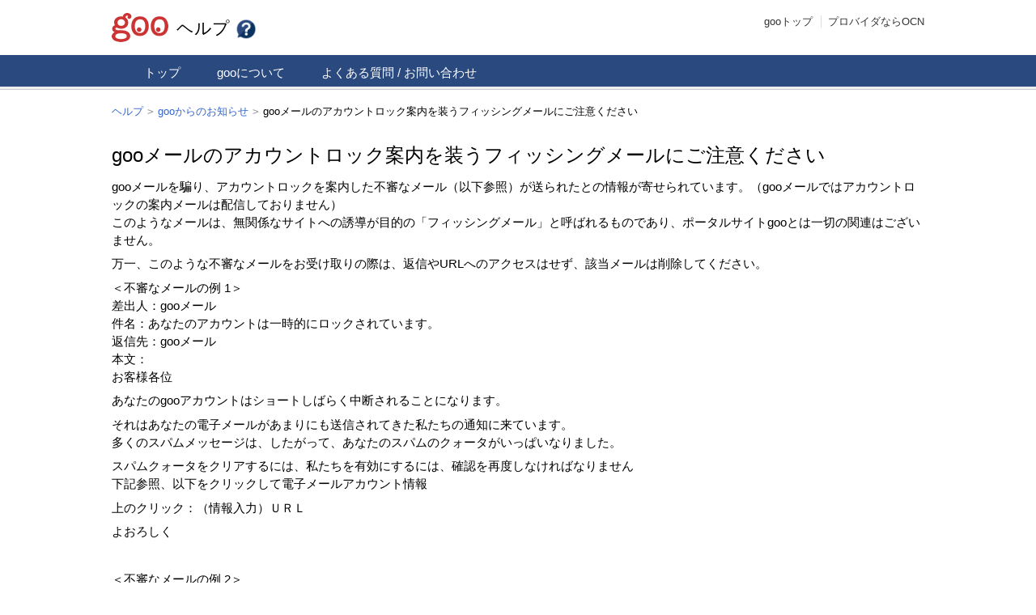

--- FILE ---
content_type: text/html; charset=UTF-8
request_url: https://help.goo.ne.jp/help/article/2197/
body_size: 26968
content:

<!DOCTYPE html>
<html lang="ja">
<head>
<meta charset="utf-8" />
<!--[if !IE]><meta http-equiv="X-UA-Compatible" content="IE=edge"><![endif]-->
<title>gooメールのアカウントロック案内を装うフィッシングメールにご注意ください &#8211; gooヘルプ</title>
<meta name="content-language" content="ja">
<meta name="description" content="gooメールを騙り、アカウントロックを案内した不審なメール（以下参照）が送られたとの情報が寄せられています。（gooメールではアカウントロックの案内メールは配信しておりません）このようなメールは、無…">
<meta name="keywords" content="goo,ヘルプ,使い方,新着情報,gooからのお知らせ">
<meta property="og:site_name" content="gooヘルプ">
<meta property="og:title" content="gooメールのアカウントロック案内を装うフィッシングメールにご注意ください &#8211; gooヘルプ">
<meta property="og:type" content="website">
<meta property="og:description" content="gooメールを騙り、アカウントロックを案内した不審なメール（以下参照）が送られたとの情報が寄せられています。（gooメールではアカウントロックの案内メールは配信しておりません）このようなメールは、無…">
<meta property="og:url" content="https://help.goo.ne.jp/help/article/2197/">
<meta property="og:image" content="//u.xgoo.jp/img/sns/help.png">
<meta property="fb:app_id" content="1009662025776744">
<meta name="viewport" content="width=device-width,initial-scale=1,minimum-scale=1,user-scalable=0">
<link rel="alternate" type="application/rss+xml" title="RSS" href="https://help.goo.ne.jp/rss/index.rdf" />
<link rel="apple-touch-icon-precomposed" href="//u.xgoo.jp/img/sns/help.png" />
<link rel="stylesheet" href="//u.xgoo.jp/fa/x.css">
<link rel="stylesheet" href="//u.xgoo.jp/css/2.1.css">
<link rel="stylesheet" href="https://u.xgoo.jp/css/min/1.7.css">
<link rel="stylesheet" href="//u.xgoo.jp/onegoo/css/style-2.0.0.css">
<link rel="stylesheet" href="https://help.goo.ne.jp/helpwp/wp-content/themes/goohelp/css/style.css" />
<meta name='robots' content='max-image-preview:large' />
	<style>img:is([sizes="auto" i], [sizes^="auto," i]) { contain-intrinsic-size: 3000px 1500px }</style>
	<script type="text/javascript">
/* <![CDATA[ */
window._wpemojiSettings = {"baseUrl":"https:\/\/s.w.org\/images\/core\/emoji\/16.0.1\/72x72\/","ext":".png","svgUrl":"https:\/\/s.w.org\/images\/core\/emoji\/16.0.1\/svg\/","svgExt":".svg","source":{"concatemoji":"https:\/\/help.goo.ne.jp\/helpwp\/wp-includes\/js\/wp-emoji-release.min.js?ver=6.8.3"}};
/*! This file is auto-generated */
!function(s,n){var o,i,e;function c(e){try{var t={supportTests:e,timestamp:(new Date).valueOf()};sessionStorage.setItem(o,JSON.stringify(t))}catch(e){}}function p(e,t,n){e.clearRect(0,0,e.canvas.width,e.canvas.height),e.fillText(t,0,0);var t=new Uint32Array(e.getImageData(0,0,e.canvas.width,e.canvas.height).data),a=(e.clearRect(0,0,e.canvas.width,e.canvas.height),e.fillText(n,0,0),new Uint32Array(e.getImageData(0,0,e.canvas.width,e.canvas.height).data));return t.every(function(e,t){return e===a[t]})}function u(e,t){e.clearRect(0,0,e.canvas.width,e.canvas.height),e.fillText(t,0,0);for(var n=e.getImageData(16,16,1,1),a=0;a<n.data.length;a++)if(0!==n.data[a])return!1;return!0}function f(e,t,n,a){switch(t){case"flag":return n(e,"\ud83c\udff3\ufe0f\u200d\u26a7\ufe0f","\ud83c\udff3\ufe0f\u200b\u26a7\ufe0f")?!1:!n(e,"\ud83c\udde8\ud83c\uddf6","\ud83c\udde8\u200b\ud83c\uddf6")&&!n(e,"\ud83c\udff4\udb40\udc67\udb40\udc62\udb40\udc65\udb40\udc6e\udb40\udc67\udb40\udc7f","\ud83c\udff4\u200b\udb40\udc67\u200b\udb40\udc62\u200b\udb40\udc65\u200b\udb40\udc6e\u200b\udb40\udc67\u200b\udb40\udc7f");case"emoji":return!a(e,"\ud83e\udedf")}return!1}function g(e,t,n,a){var r="undefined"!=typeof WorkerGlobalScope&&self instanceof WorkerGlobalScope?new OffscreenCanvas(300,150):s.createElement("canvas"),o=r.getContext("2d",{willReadFrequently:!0}),i=(o.textBaseline="top",o.font="600 32px Arial",{});return e.forEach(function(e){i[e]=t(o,e,n,a)}),i}function t(e){var t=s.createElement("script");t.src=e,t.defer=!0,s.head.appendChild(t)}"undefined"!=typeof Promise&&(o="wpEmojiSettingsSupports",i=["flag","emoji"],n.supports={everything:!0,everythingExceptFlag:!0},e=new Promise(function(e){s.addEventListener("DOMContentLoaded",e,{once:!0})}),new Promise(function(t){var n=function(){try{var e=JSON.parse(sessionStorage.getItem(o));if("object"==typeof e&&"number"==typeof e.timestamp&&(new Date).valueOf()<e.timestamp+604800&&"object"==typeof e.supportTests)return e.supportTests}catch(e){}return null}();if(!n){if("undefined"!=typeof Worker&&"undefined"!=typeof OffscreenCanvas&&"undefined"!=typeof URL&&URL.createObjectURL&&"undefined"!=typeof Blob)try{var e="postMessage("+g.toString()+"("+[JSON.stringify(i),f.toString(),p.toString(),u.toString()].join(",")+"));",a=new Blob([e],{type:"text/javascript"}),r=new Worker(URL.createObjectURL(a),{name:"wpTestEmojiSupports"});return void(r.onmessage=function(e){c(n=e.data),r.terminate(),t(n)})}catch(e){}c(n=g(i,f,p,u))}t(n)}).then(function(e){for(var t in e)n.supports[t]=e[t],n.supports.everything=n.supports.everything&&n.supports[t],"flag"!==t&&(n.supports.everythingExceptFlag=n.supports.everythingExceptFlag&&n.supports[t]);n.supports.everythingExceptFlag=n.supports.everythingExceptFlag&&!n.supports.flag,n.DOMReady=!1,n.readyCallback=function(){n.DOMReady=!0}}).then(function(){return e}).then(function(){var e;n.supports.everything||(n.readyCallback(),(e=n.source||{}).concatemoji?t(e.concatemoji):e.wpemoji&&e.twemoji&&(t(e.twemoji),t(e.wpemoji)))}))}((window,document),window._wpemojiSettings);
/* ]]> */
</script>
<style id='wp-emoji-styles-inline-css' type='text/css'>

	img.wp-smiley, img.emoji {
		display: inline !important;
		border: none !important;
		box-shadow: none !important;
		height: 1em !important;
		width: 1em !important;
		margin: 0 0.07em !important;
		vertical-align: -0.1em !important;
		background: none !important;
		padding: 0 !important;
	}
</style>
<link rel='stylesheet' id='wp-block-library-css' href='https://help.goo.ne.jp/helpwp/wp-includes/css/dist/block-library/style.min.css?ver=6.8.3' type='text/css' media='all' />
<style id='classic-theme-styles-inline-css' type='text/css'>
/*! This file is auto-generated */
.wp-block-button__link{color:#fff;background-color:#32373c;border-radius:9999px;box-shadow:none;text-decoration:none;padding:calc(.667em + 2px) calc(1.333em + 2px);font-size:1.125em}.wp-block-file__button{background:#32373c;color:#fff;text-decoration:none}
</style>
<style id='global-styles-inline-css' type='text/css'>
:root{--wp--preset--aspect-ratio--square: 1;--wp--preset--aspect-ratio--4-3: 4/3;--wp--preset--aspect-ratio--3-4: 3/4;--wp--preset--aspect-ratio--3-2: 3/2;--wp--preset--aspect-ratio--2-3: 2/3;--wp--preset--aspect-ratio--16-9: 16/9;--wp--preset--aspect-ratio--9-16: 9/16;--wp--preset--color--black: #000000;--wp--preset--color--cyan-bluish-gray: #abb8c3;--wp--preset--color--white: #ffffff;--wp--preset--color--pale-pink: #f78da7;--wp--preset--color--vivid-red: #cf2e2e;--wp--preset--color--luminous-vivid-orange: #ff6900;--wp--preset--color--luminous-vivid-amber: #fcb900;--wp--preset--color--light-green-cyan: #7bdcb5;--wp--preset--color--vivid-green-cyan: #00d084;--wp--preset--color--pale-cyan-blue: #8ed1fc;--wp--preset--color--vivid-cyan-blue: #0693e3;--wp--preset--color--vivid-purple: #9b51e0;--wp--preset--gradient--vivid-cyan-blue-to-vivid-purple: linear-gradient(135deg,rgba(6,147,227,1) 0%,rgb(155,81,224) 100%);--wp--preset--gradient--light-green-cyan-to-vivid-green-cyan: linear-gradient(135deg,rgb(122,220,180) 0%,rgb(0,208,130) 100%);--wp--preset--gradient--luminous-vivid-amber-to-luminous-vivid-orange: linear-gradient(135deg,rgba(252,185,0,1) 0%,rgba(255,105,0,1) 100%);--wp--preset--gradient--luminous-vivid-orange-to-vivid-red: linear-gradient(135deg,rgba(255,105,0,1) 0%,rgb(207,46,46) 100%);--wp--preset--gradient--very-light-gray-to-cyan-bluish-gray: linear-gradient(135deg,rgb(238,238,238) 0%,rgb(169,184,195) 100%);--wp--preset--gradient--cool-to-warm-spectrum: linear-gradient(135deg,rgb(74,234,220) 0%,rgb(151,120,209) 20%,rgb(207,42,186) 40%,rgb(238,44,130) 60%,rgb(251,105,98) 80%,rgb(254,248,76) 100%);--wp--preset--gradient--blush-light-purple: linear-gradient(135deg,rgb(255,206,236) 0%,rgb(152,150,240) 100%);--wp--preset--gradient--blush-bordeaux: linear-gradient(135deg,rgb(254,205,165) 0%,rgb(254,45,45) 50%,rgb(107,0,62) 100%);--wp--preset--gradient--luminous-dusk: linear-gradient(135deg,rgb(255,203,112) 0%,rgb(199,81,192) 50%,rgb(65,88,208) 100%);--wp--preset--gradient--pale-ocean: linear-gradient(135deg,rgb(255,245,203) 0%,rgb(182,227,212) 50%,rgb(51,167,181) 100%);--wp--preset--gradient--electric-grass: linear-gradient(135deg,rgb(202,248,128) 0%,rgb(113,206,126) 100%);--wp--preset--gradient--midnight: linear-gradient(135deg,rgb(2,3,129) 0%,rgb(40,116,252) 100%);--wp--preset--font-size--small: 13px;--wp--preset--font-size--medium: 20px;--wp--preset--font-size--large: 36px;--wp--preset--font-size--x-large: 42px;--wp--preset--spacing--20: 0.44rem;--wp--preset--spacing--30: 0.67rem;--wp--preset--spacing--40: 1rem;--wp--preset--spacing--50: 1.5rem;--wp--preset--spacing--60: 2.25rem;--wp--preset--spacing--70: 3.38rem;--wp--preset--spacing--80: 5.06rem;--wp--preset--shadow--natural: 6px 6px 9px rgba(0, 0, 0, 0.2);--wp--preset--shadow--deep: 12px 12px 50px rgba(0, 0, 0, 0.4);--wp--preset--shadow--sharp: 6px 6px 0px rgba(0, 0, 0, 0.2);--wp--preset--shadow--outlined: 6px 6px 0px -3px rgba(255, 255, 255, 1), 6px 6px rgba(0, 0, 0, 1);--wp--preset--shadow--crisp: 6px 6px 0px rgba(0, 0, 0, 1);}:where(.is-layout-flex){gap: 0.5em;}:where(.is-layout-grid){gap: 0.5em;}body .is-layout-flex{display: flex;}.is-layout-flex{flex-wrap: wrap;align-items: center;}.is-layout-flex > :is(*, div){margin: 0;}body .is-layout-grid{display: grid;}.is-layout-grid > :is(*, div){margin: 0;}:where(.wp-block-columns.is-layout-flex){gap: 2em;}:where(.wp-block-columns.is-layout-grid){gap: 2em;}:where(.wp-block-post-template.is-layout-flex){gap: 1.25em;}:where(.wp-block-post-template.is-layout-grid){gap: 1.25em;}.has-black-color{color: var(--wp--preset--color--black) !important;}.has-cyan-bluish-gray-color{color: var(--wp--preset--color--cyan-bluish-gray) !important;}.has-white-color{color: var(--wp--preset--color--white) !important;}.has-pale-pink-color{color: var(--wp--preset--color--pale-pink) !important;}.has-vivid-red-color{color: var(--wp--preset--color--vivid-red) !important;}.has-luminous-vivid-orange-color{color: var(--wp--preset--color--luminous-vivid-orange) !important;}.has-luminous-vivid-amber-color{color: var(--wp--preset--color--luminous-vivid-amber) !important;}.has-light-green-cyan-color{color: var(--wp--preset--color--light-green-cyan) !important;}.has-vivid-green-cyan-color{color: var(--wp--preset--color--vivid-green-cyan) !important;}.has-pale-cyan-blue-color{color: var(--wp--preset--color--pale-cyan-blue) !important;}.has-vivid-cyan-blue-color{color: var(--wp--preset--color--vivid-cyan-blue) !important;}.has-vivid-purple-color{color: var(--wp--preset--color--vivid-purple) !important;}.has-black-background-color{background-color: var(--wp--preset--color--black) !important;}.has-cyan-bluish-gray-background-color{background-color: var(--wp--preset--color--cyan-bluish-gray) !important;}.has-white-background-color{background-color: var(--wp--preset--color--white) !important;}.has-pale-pink-background-color{background-color: var(--wp--preset--color--pale-pink) !important;}.has-vivid-red-background-color{background-color: var(--wp--preset--color--vivid-red) !important;}.has-luminous-vivid-orange-background-color{background-color: var(--wp--preset--color--luminous-vivid-orange) !important;}.has-luminous-vivid-amber-background-color{background-color: var(--wp--preset--color--luminous-vivid-amber) !important;}.has-light-green-cyan-background-color{background-color: var(--wp--preset--color--light-green-cyan) !important;}.has-vivid-green-cyan-background-color{background-color: var(--wp--preset--color--vivid-green-cyan) !important;}.has-pale-cyan-blue-background-color{background-color: var(--wp--preset--color--pale-cyan-blue) !important;}.has-vivid-cyan-blue-background-color{background-color: var(--wp--preset--color--vivid-cyan-blue) !important;}.has-vivid-purple-background-color{background-color: var(--wp--preset--color--vivid-purple) !important;}.has-black-border-color{border-color: var(--wp--preset--color--black) !important;}.has-cyan-bluish-gray-border-color{border-color: var(--wp--preset--color--cyan-bluish-gray) !important;}.has-white-border-color{border-color: var(--wp--preset--color--white) !important;}.has-pale-pink-border-color{border-color: var(--wp--preset--color--pale-pink) !important;}.has-vivid-red-border-color{border-color: var(--wp--preset--color--vivid-red) !important;}.has-luminous-vivid-orange-border-color{border-color: var(--wp--preset--color--luminous-vivid-orange) !important;}.has-luminous-vivid-amber-border-color{border-color: var(--wp--preset--color--luminous-vivid-amber) !important;}.has-light-green-cyan-border-color{border-color: var(--wp--preset--color--light-green-cyan) !important;}.has-vivid-green-cyan-border-color{border-color: var(--wp--preset--color--vivid-green-cyan) !important;}.has-pale-cyan-blue-border-color{border-color: var(--wp--preset--color--pale-cyan-blue) !important;}.has-vivid-cyan-blue-border-color{border-color: var(--wp--preset--color--vivid-cyan-blue) !important;}.has-vivid-purple-border-color{border-color: var(--wp--preset--color--vivid-purple) !important;}.has-vivid-cyan-blue-to-vivid-purple-gradient-background{background: var(--wp--preset--gradient--vivid-cyan-blue-to-vivid-purple) !important;}.has-light-green-cyan-to-vivid-green-cyan-gradient-background{background: var(--wp--preset--gradient--light-green-cyan-to-vivid-green-cyan) !important;}.has-luminous-vivid-amber-to-luminous-vivid-orange-gradient-background{background: var(--wp--preset--gradient--luminous-vivid-amber-to-luminous-vivid-orange) !important;}.has-luminous-vivid-orange-to-vivid-red-gradient-background{background: var(--wp--preset--gradient--luminous-vivid-orange-to-vivid-red) !important;}.has-very-light-gray-to-cyan-bluish-gray-gradient-background{background: var(--wp--preset--gradient--very-light-gray-to-cyan-bluish-gray) !important;}.has-cool-to-warm-spectrum-gradient-background{background: var(--wp--preset--gradient--cool-to-warm-spectrum) !important;}.has-blush-light-purple-gradient-background{background: var(--wp--preset--gradient--blush-light-purple) !important;}.has-blush-bordeaux-gradient-background{background: var(--wp--preset--gradient--blush-bordeaux) !important;}.has-luminous-dusk-gradient-background{background: var(--wp--preset--gradient--luminous-dusk) !important;}.has-pale-ocean-gradient-background{background: var(--wp--preset--gradient--pale-ocean) !important;}.has-electric-grass-gradient-background{background: var(--wp--preset--gradient--electric-grass) !important;}.has-midnight-gradient-background{background: var(--wp--preset--gradient--midnight) !important;}.has-small-font-size{font-size: var(--wp--preset--font-size--small) !important;}.has-medium-font-size{font-size: var(--wp--preset--font-size--medium) !important;}.has-large-font-size{font-size: var(--wp--preset--font-size--large) !important;}.has-x-large-font-size{font-size: var(--wp--preset--font-size--x-large) !important;}
:where(.wp-block-post-template.is-layout-flex){gap: 1.25em;}:where(.wp-block-post-template.is-layout-grid){gap: 1.25em;}
:where(.wp-block-columns.is-layout-flex){gap: 2em;}:where(.wp-block-columns.is-layout-grid){gap: 2em;}
:root :where(.wp-block-pullquote){font-size: 1.5em;line-height: 1.6;}
</style>
<script type="text/javascript" src="https://help.goo.ne.jp/helpwp/wp-includes/js/jquery/jquery.min.js?ver=3.7.1" id="jquery-core-js"></script>
<script type="text/javascript" src="https://help.goo.ne.jp/helpwp/wp-includes/js/jquery/jquery-migrate.min.js?ver=3.4.1" id="jquery-migrate-js"></script>
<script type="text/javascript" src="https://help.goo.ne.jp/helpwp/wp-content/themes/goohelp/js/category_search.js?ver=6.8.3" id="category_search.js-js"></script>
<link rel="https://api.w.org/" href="https://help.goo.ne.jp/wp-json/" /><link rel="alternate" title="JSON" type="application/json" href="https://help.goo.ne.jp/wp-json/wp/v2/posts/9742" /><link rel="EditURI" type="application/rsd+xml" title="RSD" href="https://help.goo.ne.jp/helpwp/xmlrpc.php?rsd" />
<link rel="canonical" href="https://help.goo.ne.jp/help/article/2197/" />
<link rel='shortlink' href='https://help.goo.ne.jp/?p=9742' />
<link rel="alternate" title="oEmbed (JSON)" type="application/json+oembed" href="https://help.goo.ne.jp/wp-json/oembed/1.0/embed?url=https%3A%2F%2Fhelp.goo.ne.jp%2Fhelp%2Farticle%2F2197%2F" />
<link rel="alternate" title="oEmbed (XML)" type="text/xml+oembed" href="https://help.goo.ne.jp/wp-json/oembed/1.0/embed?url=https%3A%2F%2Fhelp.goo.ne.jp%2Fhelp%2Farticle%2F2197%2F&#038;format=xml" />
		<style type="text/css" id="wp-custom-css">
			/* 画像の中央寄せ等を有効にするため https://gorilla.dododori.com/1005/ を参考に下記追加 */
.aligncenter{
	display: block;
	margin-left: auto;
	margin-right: auto;
}
.alignright{
	float: right;
	margin-left: 1.5em;
}
.alignleft{
	float: left;
	margin-right: 1.5em;
}		</style>
		</head>
<body class="NR-col1 NR-rwd article">
<script>
dataLayer = [{
	'template': 'pc',
	'rwd': 1
}];
var u = navigator.userAgent;
if((/android/i.test(u)&&/mobile/i.test(u))||(!/ipad/i.test(u)&&/ip(hone|od)/i.test(u))){
	dataLayer[0].template = 'sp';
}
</script>
<!-- Google Tag Manager -->
<noscript><iframe src="//www.googletagmanager.com/ns.html?id=GTM-NFHPNJ"
height="0" width="0" style="display:none;visibility:hidden"></iframe></noscript>
<script>(function(w,d,s,l,i){w[l]=w[l]||[];w[l].push({'gtm.start':
new Date().getTime(),event:'gtm.js'});var f=d.getElementsByTagName(s)[0],
j=d.createElement(s),dl=l!='dataLayer'?'&l='+l:'';j.async=true;j.src=
'//www.googletagmanager.com/gtm.js?id='+i+dl;f.parentNode.insertBefore(j,f);
})(window,document,'script','dataLayer','GTM-NFHPNJ');</script>
<!-- End Google Tag Manager -->
<a name="pagetop"></a>
	<div id="NR-header-in">
		<p id='NR-header-logo'><a href="http://www.goo.ne.jp/" id="NR-header-logo-goo"><img src="https://u.xgoo.jp//img/goo.png" alt="goo" title="goo"></a><a href="https://help.goo.ne.jp" id="NR-header-logo-sv">ヘルプ<img src="//u.xgoo.jp/img/sv/help.png" alt="ヘルプ" title="ヘルプ"></a></p>			<div id="NR-header-util">
				<ul id="NR-header-tool" class="cx">
					<li><a href="https://www.goo.ne.jp/?from=th-tot001" class="NR-go">gooトップ</a></li>
				</ul>
				<div id="NR-header-ocn">
					<a href="https://www.ocn.ne.jp/" target="ocn"><img src="//u.xgoo.jp/cmm001/img/logo/headocn.gif" alt="OCN" id="NR-header-ocn-logo">プロバイダならOCN</a>
				<!-- header-ocn(option) --></div>
			</div>
<!--
			<div id="NR-header-util">
				<ul id="NR-header-tool" class="cx">
					<li><a href="http://www.goo.ne.jp/?from=th-tot001" class="NR-go">gooトップ</a></li>
					<li><a href="https://login.mail.goo.ne.jp/id/authn/LoginStart">ログイン</a></li>
					<li><a href="https://login.mail.goo.ne.jp/id/portal/RegIDAndSvcStart?Success=http://help.goo.ne.jp/&Site=help.goo.ne.jp">gooIDを新規登録</a></li>				
				</ul>
			</div>
-->
		<!-- header-in --></div>
	<!-- header --></div></header>
	<noscript>
		<div>
    		<p style="color: #ff0000; font-weight: bold; text-align: center;padding : 20px ;">JavaScriptが無効です。<br>
    gooヘルプを正しくご利用いただくにはJavaScriptの設定を「有効」にする必要があります。詳しくは<a href="https://help.goo.ne.jp/javascript.html">こちら</a>をご覧ください。</p>
    	</div>
	</noscript>
	<nav><div id="NR-nav">
		<div id="NR-nav-main">
			<ul id="NR-nav-main-in" class="cx">
				<li><a href="https://help.goo.ne.jp">トップ</a></li>
				<li><a href="https://help.goo.ne.jp/help/service/14/">gooについて</a></li>
				<li><a href="/inquiry.html">よくある質問 / お問い合わせ</a></li>
			</ul>
		</div>
	<!-- nav --></div></nav>
	<div id="NR-wrapper">
			<nav><div class="NR-tpath nav"><ol  class="cx crumb"  xmlns:v="http://rdf.data-vocabulary.org/#"><li  class="NR-first" typeof="v:Breadcrumb"><a href="https://help.goo.ne.jp" rel="v:url" property="v:title"><span itemprop="title">ヘルプ</span></a></li><li typeof="v:Breadcrumb"><a href="https://help.goo.ne.jp/help/service/13/" rel="v:url" property="v:title">gooからのお知らせ</a></li><li typeof="v:Breadcrumb">gooメールのアカウントロック案内を装うフィッシングメールにご注意ください</li></ol><!-- tpath --></div></nav>

<div id="NR-wrapper-in" class="cx">
			<div id="NR-main">
				<div id="NR-main-in">
							<section><div class="section">
						<h1>gooメールのアカウントロック案内を装うフィッシングメールにご注意ください<!--<span class="releacedate">（2016/06/01）</span>--></h1>
						<div class="unit">   
			
						                  
		<p>gooメールを騙り、アカウントロックを案内した不審なメール（以下参照）が送られたとの情報が寄せられています。（gooメールではアカウントロックの案内メールは配信しておりません）<br />
このようなメールは、無関係なサイトへの誘導が目的の「フィッシングメール」と呼ばれるものであり、ポータルサイトgooとは一切の関連はございません。</p>
<p>万一、このような不審なメールをお受け取りの際は、返信やURLへのアクセスはせず、該当メールは削除してください。</p>
<p><strong>＜不審なメールの例 1＞</strong><br />
差出人：gooメール<br />
件名：あなたのアカウントは一時的にロックされています。<br />
返信先：gooメール<br />
本文：<br />
お客様各位</p>
<p>あなたのgooアカウントはショートしばらく中断されることになります。</p>
<p>それはあなたの電子メールがあまりにも送信されてきた私たちの通知に来ています。<br />
多くのスパムメッセージは、したがって、あなたのスパムのクォータがいっぱいなりました。</p>
<p>スパムクォータをクリアするには、私たちを有効にするには、確認を再度しなければなりません<br />
下記参照、以下をクリックして電子メールアカウント情報</p>
<p>上のクリック：（情報入力）ＵＲＬ</p>
<p>よおろしく</p>
<p>&nbsp;</p>
<p><strong>＜不審なメールの例 2</strong><strong>＞</strong><br />
差出人：Admin Goo（またはGoo Admin）<br />
件名：強制更新<br />
本文：<br />
（gooを模したロゴ）</p>
<p>親愛なるクライアント,</p>
<p>私たちはあなたの電子メールアカウントを終了するリクエストを受けました<br />
この要求は、2つ（2）日以内に行われます。</p>
<p>これではなかった場合は、親切にあなたの電子メールを検証するために、以下のアカウントをアクティブにクリック .</p>
<p>（情報入力）ＵＲＬ</p>
<p>警告 : アカウントを再開するために失敗してもよいです 永久的な制限につながります.</p>
<p>ありがとうございました,</p>
		<br />
        </div>
	<!-- section --></div></section>
						<p class="footer-btn txt-right"><a id="js-page-top" href="#NR-page"><i class="fa fa-arrow-circle-up" aria-hidden="true"></i>このページの先頭へ</a></p>
				<!-- main-in --></div>
			<!-- main --></div>
<!-- wrapper-in --></div>
			<nav><div class="NR-tpath nav"><ol  class="cx crumb"  xmlns:v="http://rdf.data-vocabulary.org/#"><li  class="NR-first" typeof="v:Breadcrumb"><a href="https://help.goo.ne.jp" rel="v:url" property="v:title"><span itemprop="title">ヘルプ</span></a></li><li typeof="v:Breadcrumb"><a href="https://help.goo.ne.jp/help/service/13/" rel="v:url" property="v:title">gooからのお知らせ</a></li><li typeof="v:Breadcrumb">gooメールのアカウントロック案内を装うフィッシングメールにご注意ください</li></ol><!-- tpath --></div></nav>
	<!-- wrapper --></div>
<footer><div id="NR-footer">
		<div id="NR-footer-in">
			<div id="NR-footer-sv">

				<dl id="NR-footer-sv-site">
					<dt><a href="/">gooヘルプ</a></dt>
					<dd>
						<ul>
							<li><a href="https://help.goo.ne.jp">トップ</a></li>
							<li><a href="https://help.goo.ne.jp/help/service/14/">gooについて</a></li>
							<li><a href="/inquiry.html">よくある質問 / お問い合わせ</a></li>
						</ul>
					</dd>
				</dl>
			</div>
			<div id="NR-footer-link">
				<ul>
					<li><a href="https://www.goo.ne.jp/">gooトップ</a></li>
					<li><a href="https://www.goo.ne.jp/sitemap/">サイトマップ</a></li>
					<li><a href="https://www.goo.ne.jp/set/">スタートページに設定</a></li>
					<li><a href="https://www.goo.ne.jp/rss/">RSS</a></li>
					<li><a href="https://advertising.nttr.co.jp/adinfo/">広告掲載</a></li>
					<li><a href="https://help.goo.ne.jp/help/article/711/">免責事項</a></li>
					<li><a href="https://www.docomo.ne.jp/utility/privacy/">プライバシーポリシー</a></li>
					<li><a href="https://help.goo.ne.jp/">ヘルプ</a></li>
					<li><a href="https://www.docomo.ne.jp/corporate/">企業情報</a></li>
				</ul>
			</div>
			<p class="NR-copyright"><small><span class="small">&copy;NTT DOCOMO</span></small></p>
		<!-- footer-in --></div>
		<div id="NR-footer-ci">
			<img src="https://u.xgoo.jp/img/docomo.png" width="120" height="30" alt="NTT DOCOMO">
		</div>
		<!-- footer-in --></div>
	<!-- footer --></div></footer>
<!-- page --></div>
<!--<script src="//u.xgoo.jp/jquery/1.8.js"></script>-->
<script src="//u.xgoo.jp/js/1.1.js"></script>
<script src="https://u.xgoo.jp/onegoo/js/script-1.0.0.js?191129"></script>
<script src="https://help.goo.ne.jp/helpwp/wp-content/themes/goohelp/js/script.js"></script>
<script src="//log000.goo.ne.jp/js/VLTraceDMD.js"></script>
<script type="speculationrules">
{"prefetch":[{"source":"document","where":{"and":[{"href_matches":"\/*"},{"not":{"href_matches":["\/helpwp\/wp-*.php","\/helpwp\/wp-admin\/*","\/helpwp\/wp-content\/uploads\/*","\/helpwp\/wp-content\/*","\/helpwp\/wp-content\/plugins\/*","\/helpwp\/wp-content\/themes\/goohelp\/*","\/*\\?(.+)"]}},{"not":{"selector_matches":"a[rel~=\"nofollow\"]"}},{"not":{"selector_matches":".no-prefetch, .no-prefetch a"}}]},"eagerness":"conservative"}]}
</script>
</body>
</html>


--- FILE ---
content_type: text/css
request_url: https://u.xgoo.jp/css/2.1.css
body_size: 9077
content:
@charset "utf-8";

/* UNIVERSAL-RESET */
a,
abbr,
address,
article,
aside,
audio,
b,
blockquote,
body,
canvas,
caption,
cite,
code,
dd,
del,
details,
dfn,
div,
dl,
dt,
em,
fieldset,
figcaption,
figure,
footer,
form,
h1,
h2,
h3,
h4,
h5,
h6,
header,
hgroup,
html,
i,
iframe,
img,
ins,
kbd,
label,
legend,
li,
mark,
menu,
nav,
object,
ol,
p,
pre,
q,
samp,
section,
small,
span,
strong,
sub,
summary,
sup,
table,
tbody,
td,
tfoot,
th,
thead,
time,
tr,
ul,
var,
video {
	background: transparent;
	border: 0;
	font-size: 100%;
	font-style: normal;
	font-weight: normal;
	margin: 0;
	outline: 0;
	padding: 0;
	text-decoration: none;
	vertical-align: baseline;
}

article,
aside,
details,
figcaption,
figure,
footer,
header,
hgroup,
menu,
nav,
section {
	display: block;
}

ul,
ol {
	list-style: none;
}

blockquote,
q {
	quotes: none;
}

blockquote:before,
blockquote:after,
q:before,
q:after {
	content: '';
	content: none;
}

table {
	border-collapse: collapse;
	border-spacing: 0;
}

a {
	outline: none;
}

img {
	vertical-align: bottom;
}

/* BASE-SET */

body {
	background: #fff;
	font-size: 13px;
	font-family: Meiryo, "ヒラギノ角ゴ Pro W3", "Hiragino Kaku Gothic Pro", "ＭＳ Ｐゴシック", Arial, Sans-serif;
	line-height: 1;
	-webkit-text-size-adjust: none;
}

@media screen and (max-device-width: 599px) {
	body {
		-webkit-text-size-adjust: none; /* for iPhone */
	}
}

.cx:after {
	clear: both;
	content: ".";
	display: block;
	height: 0;
	visibility: hidden;
}

*:first-child+html .cx {
	display: inline-block;
	min-height: 1%;
}

* html .cx {
	height: 1%;
}

a {
	color: #36c;
	overflow: hidden;
	text-decoration: none;
}

a:visited {
	color: #609;
}

a:hover {
	text-decoration: underline;
}

/* WIRE-FRAME */

html {
	overflow-y: scroll;
}

* html {
	text-align: center;
}

#NR-header-in,
#NR-footer-in,
.NR-tpath,
#NR-wrapper-in,
.NR-search-in {
	margin: 0 auto;
	padding: 0 10px;
	text-align: left;
	width: 1004px;
}

#NR-nav,
#NR-nav-main,
#NR-nav-sub,
#NR-wrapper,
#NR-footer,
#NR-gosp {
	min-width: 1024px;
}

#NR-wrapper {
	padding-top: 10px;
}

#NR-wrapper-in {
	margin: 0 auto 20px;
}

/* col2a(default) */

#NR-main {
	float: left;
	width: 684px;
}

#NR-sub {
	float: right;
	width: 300px;
}

/* col1 */

.NR-col1 #NR-main {
	float: none;
	margin-right: 0;
	width: 100%;
}

.NR-col1 #NR-main-in {
	margin-right: 0;
}

/* col2b */

.NR-col2b #NR-main {
	float: right;
}

.NR-col2b #NR-sub {
	float: left;
}

#NR-header-in {
	padding: 15px 10px;
}

#NR-footer-in {
	padding: 25px 10px;
}

/* UI */

.NR-tpath {
	padding-bottom: 10px;
}

.NR-tpath ol {
	overflow: hidden;
	padding: 10px 0;
	text-overflow: ellipsis;
	white-space: nowrap;
	width: 100%;
}

.NR-tpath li {
	display: inline;
}

*:first-child+html .NR-tpath li.NR-first {
	background: none;
	padding-left: 0;
}

*:first-child+html .NR-tpath li {
	background: url(img/lt.png) 3px no-repeat;
	padding-left: 12px;
}

.NR-tpath li:before {
	color: #999;
	content: '>';
	font-family: monospace;
	margin: 0 5px;
}

.NR-tpath li.NR-first:before {
	content: '';
	margin: 0;
}

*:first-child+html #tpath li {
	margin-right: 10px;
}

#NR-nav {
	background: #eee;
	border-bottom: 1px solid #ccc;
}

#NR-nav a {
	text-decoration: none;
}

#NR-nav li {
	float: left;
}

#NR-nav-main {
	background: #930;
	margin-bottom: 3px;
	padding-top: 4px;
}

#NR-nav-sub {
	background: #eee;
}

#NR-nav-main-in,
#NR-nav-sub-in {
	margin: 0 auto;
	padding: 0 10px;
	width: 984px;
}

#NR-nav-main li {
	margin-right: 5px;
}

#NR-nav-main li a {
	color: #fff;
	display: block;
	font-size: 15px;
	padding: 10px 20px;
	-webkit-transition: background-color 0.25s linear;
	-moz-transition: background-color 0.25s linear;
	transition: background-color 0.25s linear;
}

#NR-nav-main li.NR-now a {
	border-bottom: 1px solid  #eee;
}

#NR-nav-main li a:hover,
#NR-nav-main li.NR-now a {
	border-radius: 2px 2px 0 0;
}

#NR-nav-main li a:hover {
	background: rgba(255, 255, 255, 0.2);
}

#NR-nav-main li.NR-now a {
	background: #eee;
	color: #000;
}

#NR-nav-sub li {
	margin-right: 10px;
}

#NR-nav-sub li a {
	border: 0 solid #930;
	display: block;
	padding: 10px;
}

#NR-nav-sub li.NR-now a,
#NR-nav-sub li a:hover {
	border-bottom-width: 2px;
	padding-bottom: 8px;
}

#NR-nav-sub #NR-nav-sub-more-label {
	background: url(img/dw.png) 100% no-repeat;
	padding-right: 15px;
}

#NR-nav-sub #NR-nav-sub-more-label:hover {
	border-bottom: 0;
	padding-bottom: 10px;
}

#NR-nav-sub #NR-nav-sub-more-label.NR-open {
	background-image: url(img/up.png);
}

#NR-nav-sub-more-list {
	background: #fff;
	border: 1px solid #666;
	display: none;
	padding: 10px;
	position: absolute;
	z-index: 1;
}

#NR-nav-sub-more-list li {
	float: none;
	margin-right: 0;
}

#NR-footer {
	background: #eee;
	border-top: 1px solid #ccc;
}

#bta {
	display: none;
}

/* FORM */

input,
select,
textarea {
	font-family: Meiryo, "ヒラギノ角ゴ Pro W3", "Hiragino Kaku Gothic Pro", "ＭＳ Ｐゴシック", Arial, Sans-serif;
	font-size: 12px;
}

.NR-search {
	vertical-align: middle;
}

.NR-search-in {
	padding-bottom: 10px;
	text-align: center;
	vertical-align: baseline;
}

.NR-text,
.NR-select,
.NR-button {
	font-size: 12px;
	vertical-align: middle;
}

.NR-text {
	border: 1px solid #ccc;
	height: 28px;
	line-height: 28px;
	margin: 0;
	padding: 0 5px;
	width: 24em;
}

.NR-text:focus {
	border-color: #333;
}

.NR-button {
	white-space: nowrap;
	-webkit-appearance: none;
}

.NR-button,
.NR-button:visited,
.NR-button:hover {
	color: #000;
	text-decoration: none;
}

.NR-button {
	background: #ffd700;
	border: none;
	border-radius: 2px;
	cursor: pointer;
	font-weight: bold;
	margin: 0;
	padding: 6px 1em;
	text-align: center;
}

*:first-child+html .NR-button {
	min-width: 0;
}

.NR-button:hover {
	background: #ffe711;
}

.NR-button-normal {
	background: #ddd;
}

.NR-button-normal:hover {
	background: #eee;
}

.NR-button-disabled,
.NR-button-disabled:hover {
	background: #f0f0f0;
	color: #aaa;
	cursor: default;
}

.NR-select {
	border: 1px solid #ccc;
	height: 28px;
	line-height: 28px;
	margin: 0;
	padding: 0;
}

.NR-search-text {
	width: 24em;
}

/* COMMON */

#NR-nav-sp {
	display: none;
	background: #36c;
}

#NR-nav-sp a {
	color: #fff;
	display: block;
	font-size: 20px;
	padding: 20px;
	text-align: center;
}

.NR-copyright-ip {
	font-size: 12px;
	line-height: 1.4;
	margin: 15px auto;
	text-align: right;
	width: 1004px;
}

.NR-copyright {
	text-align: center;
}

#NR-header-logo {
	line-height: 36px;
	width: 400px;
}

#NR-header-logo img {
	vertical-align: middle;
}

#NR-header-logo-goo img {
	height: 36px;
	margin-right: 10px;
	width: 70px;
}

#NR-header-logo-sv img {
	height: 28px;
	margin-left: 5px;
	width: 28px;
}

#NR-header-logo a {
	color: #000;
	font-size: 16px;
	font-weight: normal;
	text-decoration: none;
}

#NR-header-in {
	position: relative;
}

#NR-header-util {
	position: absolute;
	right: 10px;
	top: 10px;
}

#NR-header-util li {
	float: right;
	margin-left: 8px;
}

#NR-header-util a {
	color: #333;
	font-size: 12px;
}

#NR-header-util a:hover {
	color: #36c;
}

#NR-header-tool {
	margin-bottom: 5px;
	text-align: right;
}

#NR-header-ocn {
	text-align: right;
}

#NR-header-ocn-logo {
	margin-right: 5px;
	vertical-align: middle;
}

#NR-sp-menu {
	display: none;
}

#NR-footer-sv {
	margin-bottom: 20px;
}

#NR-footer a {
	color: #333;
	font-size: 12px;
}

#NR-footer a:hover {
	color: #36c;
}

#NR-footer-sv  {
	border-bottom: 1px solid #ccc;
}

#NR-footer-sv dl {
	line-height: 1.5;
	margin-bottom: 15px;
}

#NR-footer-sv dt,
#NR-footer-sv dd {
	margin-bottom: 15px;
}

#NR-footer-sv dt {
	clear: left;
	float: left;
	margin-right: 2em;
	width: 8em;
	white-space: nowrap;
	overflow: hidden;
	text-overflow: ellipsis;
}

#NR-footer-sv dt,
#NR-footer-sv dt a {
	font-size: 13px;
	font-weight: bold;
}

#NR-footer-sv ul,
#NR-footer-sv li {
	display: inline;
}

#NR-footer-sv li {
	margin-right: 10px;
}

#NR-footer-link {
	margin-bottom: 20px;
	text-align: center;
}

#NR-footer-link li {
	display: inline;
	margin-right: 10px;
}

.NR-pr {
	margin: 0 auto 10px;
	text-align: center;
}

.NR-pr a {
	color: #36c;
}

.NR-pr-imgTxt {
	border: 1px solid #ccc;
	padding: 10px;
	width: 950px;
}

.NR-pr-imgTxt img {
	margin-right: 10px;
	vertical-align: middle;
}

.NR-pr-txt {
	padding: 20px 0;
}

.NR-go {
	background: url(img/go.png) 0 no-repeat;
	padding-left: 12px;
}

#NR-gosp-in {
	background: #36c;
	color: #fff;
	display: block;
	font-size: 48px;
	padding: 2em;
	text-align: center;
	text-decoration: none;
}

.txtimgl {
	margin-bottom: 20px;
}

.txtimgl dt {
	margin-bottom: 1em;
	font-size: 16px;
}

.txtimgl dd {
	font-size: 12px;
	line-height: 1.2;
	margin-bottom: 10px;
	min-height: 80px;
	position: relative;
	zoom: 1;
}

.txtimgl .NR-txtimgl-img {
	position: absolute;
	top: 0;
	left: 0;
}

.txtimgl .NR-txtimgl-txt {
	display: block;
	margin-left: 90px;
	position: static;
}

.txtimgl .black {
	font-weight: bold;
	margin-bottom: 5px;
}

/* SOCIAL */

#NR-wrapper-in .social-button,
#NR-wrapper-in .social-button li {
	margin: 1em 0;
}

#NR-wrapper-in .social-button li {
	display: inline-block;
	list-style: none;
	margin-right: 8px;
}

#NR-wrapper-in .social-button li.line {
	display: none;
}

*:first-child + html #NR-wrapper-in .social-button li {
	display: inline;
}

#NR-wrapper-in .social-button li a:hover {
	-moz-opacity: .8;
	opacity: .8;
}

#NR-wrapper-in .social-button li a,
#NR-wrapper-in .social-button li img {
	display: block;
	height: 32px;
	width: 32px;
}

/* ==============================
Module Base Style
============================== */
i {
	margin-right: .5em;
}

/* ==============================
Module Components
============================== */

/* Heading
------------------------------ */
/* type-a */
.nr-ttl-a {
	border-bottom: none;
	border-left: 3px solid #000080;
	font-size: 30px;
	line-height: 1.2;
	margin: 10px 0 20px;
	padding: 10px 0 10px 15px;
	vertical-align: middle;
}

.nr-ttl-a:first-child {
	margin-top: 0;
}

.nr-ttl-a .nr-ttl {
	padding-right: 15px;
	vertical-align: middle;
}

.nr-ttl-a .nr-sup {
	font-size: 15px;
	vertical-align: middle;
}

/* type-b */
.nr-ttl-b {
	border-top: 2px solid #000080;
	font-size: 24px;
	line-height: 1.2;
	margin: 20px 0 5px;
	padding: 20px 0;
}

.nr-ttl-b:first-child {
	margin-top: 0;
}

.nr-ttl-b .nr-ttl {
	padding-right: 15px;
	vertical-align: middle;
}

.nr-ttl-b .nr-sup {
	font-size: 15px;
	vertical-align: middle;
}

/* type-c */
.nr-ttl-c {
	border-bottom: 1px solid #000080;
	border-top: none;
	font-size: 24px;
	line-height: 1.2;
	margin: 20px 0;
	padding: 15px 0 7px;
}

.nr-ttl-c:first-child {
	margin-top: 0;
}

/* type-d */
.nr-ttl-d {
	border-bottom: 1px solid #ccc;
	border-top: none;
	font-size: 16px;
	margin: 1em 0;
	padding: 0 0 10px;
}

.nr-ttl-d:first-child {
	margin-top: 0;
}

/* Text
------------------------------ */
.nr-text {
	overflow: hidden;
	font-size: 14px;
	line-height: 1.3;
	margin: 1em 0;
}

.nr-text:first-child {
	margin: 0 0 1em;
}

/* notice */
.nr-notice {
	padding-left: 1em;
	text-indent: -1em;
}

/* blockquote */
.nr-blockquote {
	background: #f2f2fa;
	border-radius: 8px;
	padding: 3em 4em 1.5em;
	position: relative;
}

.nr-blockquote p {
	margin: 0;
}

.nr-blockquote:before {
	color: #999;
	content: '“';
	font-family: 'MS PGothic',sans-serif;
	font-size: 500%;
	left: 10px;
	line-height: 1;
	position: absolute;
	top: 10px;
}

/* Image
------------------------------ */
.nr-img-right {
	text-align: right;
}

.nr-img-center {
	text-align: center;
}

.nr-text.nr-img-right {
	text-align: left;
}

.nr-text.nr-img-right img {
	float: right;
	margin-bottom: 10px;
	margin-left: 10px;
}

.nr-text.nr-img-left img {
	float: left;
	margin-bottom: 10px;
	margin-right: 10px;
}

/* List
------------------------------ */
.nr-list {
	margin: 1em 0;
}

.nr-list li {
	font-size: 14px;
	line-height: 1.2;
	list-style-type: disc;
	margin-bottom: .5em;
	margin-left: 1.5em;
}

.nr-list-link {
	margin: 1em 0;
	padding: 0 0 0 5px;
}

.nr-list-link li {
	font-size: 14px;
	line-height: 1.2;
	margin-bottom: .75em;
	margin-left: 15px;
	position: relative;
}

.nr-list-link li:before {
	color: #ccc;
	content: '\f0da';
	font-family: 'FontAwesome';
	font-size: 14px;
	left: -15px;
	position: absolute;
}

.nr-list-link li a:link,
.nr-list-link li a:visited {
	color: #333;
}

.nr-list-link-inner {
	margin: 1em 0;
	padding: 0 0 0 5px;
}

.nr-list-link-inner li {
	font-size: 14px;
	line-height: 1.2;
	margin-bottom: .75em;
	margin-left: 15px;
	position: relative;
}

.nr-list-link-inner li:before {
	color: #000080;
	content: '\f078';
	font-family: 'FontAwesome';
	font-size: 10px;
	left: -15px;
	margin-top: -.6em;
	position: absolute;
	top: 50%;
}

.nr-list-link-inner li a:link,
.nr-list-link-inner li a:visited {
	color: #333;
}

/* col2 */
.nr-list-col2:after {
	clear: both;
	content: ".";
	display: block;
	height: 0;
	visibility: hidden;
}

.nr-list-col2 li {
	float: left;
	width: 46%;
}

.nr-list-link.nr-list-col2 li {
	float: left;
	width: 47%;
}

/* col3 */
.nr-list-col3:after {
	clear: both;
	content: ".";
	display: block;
	height: 0;
	visibility: hidden;
}

.nr-list-col3 li {
	float: left;
	width: 29%;
}

.nr-list-link.nr-list-col3 li {
	float: left;
	width: 30%;
}

/* tag */
.nr-tag {
	background: #e9e9e9;
	border-radius: 15px;
	color: #333;
	cursor: pointer;
	font-size: 12px;
	margin-right: 10px;
	padding: 3px 12px;
}

.nr-tag:visited {
	color: #333;
}

.nr-tag:hover {
	background-color: #000080;
	color: #fff;
	text-decoration: none;
}

.nr-list-tag li {
	float: left;
	line-height: 2.1;
	margin: 5px 0 0;
	position: relative;
	white-space: normal;
}

/* type-a */
.nr-list-img-a {
	margin-left: -9px;
	zoom: 1;
}

.nr-list-img-a .nr-list-img-block {
	background: #fff;
	border: 1px solid #eee;
	border-bottom: 2px solid #e4e2dc;
	float: left;
	margin: 0 0 10px 9px;
	width: 220px;
}

.nr-list-img-a .nr-list-img-block .nr-img-block {
	display: block;
}

.nr-list-img-a .nr-list-img-block .nr-img-block:hover {
	cursor: pointer;
	opacity: .8;
	text-decoration: none;
}

.nr-list-img-a .nr-list-img-block dt {
	min-height: 140px;
}

.nr-list-img-a .nr-list-img-block .nr-date {
	color: #9c9c9c;
	margin: 10px;
}

.nr-list-img-a .nr-list-img-block .nr-ttl {
	color: #333;
	font-size: 18px;
	font-weight: bold;
	line-height: 1.4;
	margin: 10px;
	min-height: 50px;
}

.nr-list-img-a .nr-tag-block {
	border-top: 1px solid #eee;
	padding: 1em 0;
	text-align: right;
}

.nr-list-img-a .nr-tag-block .nr-tag {
	display: inline-block;
	margin-right: 6px;
	max-width: 40%;
	overflow: hidden;
	padding: 4px 6px;
	text-overflow: ellipsis;
	white-space: nowrap;
}

/* type-b */
.nr-list-img-b li {
	font-size: 14px;
	line-height: 1.4;
	margin-bottom: 20px;
	min-height: 75px;
	position: relative;
	zoom: 1;
}

.nr-list-img-b .nr-img {
	min-height: 75px;
	position: absolute;
	top: 0;
}

.nr-list-img-b.nr-right .nr-img {
	right: 0;
}

.nr-list-img-b.nr-left .nr-img {
	left: 0;
}

.nr-list-img-b .nr-img img {
	height: auto;
	max-height: 75px;
	max-width: 75px;
	overflow: hidden;
	width: auto;
}

.nr-list-img-b .nr-img img:hover {
	opacity: .8;
}

.nr-list-img-b .nr-txt-block {
	position: static;
}

.nr-list-img-b.nr-right .nr-txt-block {
	margin-right: 85px;
}

.nr-list-img-b.nr-left .nr-txt-block {
	margin-left: 85px;
}

.nr-list-img-b .nr-ttl {
	margin-bottom: .1em;
}

.nr-list-img-b .nr-ttl a {
	color: #333;
	font-size: 16px;
	font-weight: bold;
}

.nr-list-img-b .nr-lead {
	color: #9c9c9c;
	margin-bottom: .5em;
}

.nr-list-img-b .nr-tag {
	display: inline-block;
	font-size: 12px;
}

*:first-child + html .nr-list-img-b .nr-tag {
	margin-bottom: 5px;
}

/* word */
.nr-list-word.nr-col2 {
	display: inline-block;
	width: 49%;
}

.nr-list-word.nr-col3 {
	display: inline-block;
	overflow: hidden;
	width: 32%;
}

*:first-child + html .nr-list-word.nr-col2,
*:first-child + html .nr-list-word.nr-col3 {
	display: inline;
	zoom: 1;
}

.nr-list-word .nr-word-block li {
	float: left;
	margin: 10px 0 0 10px;
	width: 30px;
}

.nr-list-word .nr-word-block li a,
.nr-list-word .nr-word-block li .disable {
	background: #eee;
	border: 1px #ccc solid;
	border-radius: 5px;
	display: block;
	font-size: 14px;
	font-weight: bold;
	padding: 7px;
	text-align: center;
}

.nr-list-word .nr-word-block li .disable {
	color: #ccc;
}

.nr-list-word .nr-word-block li a:link,
.nr-list-word .nr-word-block li a:visited {
	color: #333;
	text-decoration: none;
}

.nr-list-word .nr-word-block li a:hover {
	color: #fff;
	background: #000080;
	opacity: 1;
	text-decoration: none;
}

.nr-list-word .nr-word-block li.nr-blank {
	visibility: hidden;
}

/* Box
------------------------------ */
/* type-a */
.nr-box-a {
	border: 1px solid #e3e3e3;
	margin: 30px 0;
	overflow: hidden;
	padding: 10px;
}

/* type-b */
.nr-box-b {
	background-color: #f5f5f5;
	margin: 30px 0;
	overflow: hidden;
	padding: 10px;
}

/* Button
------------------------------ */
/* basic */
.nr-btn-basic {
	height: 43px;
	text-align: center;
	width: 100%;
}

.nr-btn-basic a {
	background: #36c;
	border-radius: 4px;
	box-shadow: -1px -2px 1px 1px #24478e inset;
	color: #fff;
	display: inline-block;
	font-size: 14px;
	height: 43px;
	line-height: 43px;
	min-width: 0;
	padding: 0 43px;
}

.nr-btn-basic a:visited {
	color: #fff;
	text-decoration: none;
}

.nr-btn-basic a:hover {
	opacity: .8;
}

/* more */
.nr-btn-more {
	margin: 1em 0;
}

.nr-btn-more a {
	background: #000080;
	color: #fff;
	display: block;
	font-size: 16px;
	font-weight: bold;
	padding: 20px 0;
	text-align: center;
}

.nr-btn-more a:visited {
	color: #fff;
	text-decoration: none;
}

.nr-btn-more a:hover {
	opacity: .8;
}

.nr-btn-more .nr-more:after {
	color: #fff;
	content: '\f054';
	display: inline-block;
	font-family: FontAwesome;
	font-style: normal;
	font-weight: normal;
	margin-left: 10px;
	text-decoration: none;
}

/* Mark
------------------------------ */
/* new */
.nr-new {
	background: #f44d64;
	color: #fff;
	font-size: 10px;
	margin-left: .4em;
	padding: 0 .3em;
	vertical-align: middle;
}

/* label */
.nr-label {
	color: #fff;
	display: inline-block;
	background: #999;
	font-size: 10px;
	font-weight: bold;
	height: 11px;
	padding: 4px 0 5px;
	text-align: center;
	vertical-align: middle;
	width: 90px;
}

.nr-label.nr-aqua {
	background: #2cefdd;
}

.nr-label.nr-blue {
	background: #5275eb;
}

.nr-label.nr-green {
	background: #23dc2d;
}

.nr-label.nr-lime {
	background: #c2cc09;
}

.nr-label.nr-yellow {
	background: #e4a81b;
}

.nr-label.nr-orange {
	background: #f38758;
}

.nr-label.nr-pink {
	background: #e3527f;
}

.nr-label.nr-purple {
	background: #a758f3;
}

/* Photo
------------------------------ */
.nr-photo {
	margin: 28px 0 0;
}

.nr-photo .nr-photo-unit {
	background: #eee;
	margin: 40px 0 0;
	text-align: center;
}

.nr-photo .nr-photo-unit img {
	max-width: 644px;
}

/* caption */
.nr-photo .nr-caption {
	color: #666;
	font-size: 14px;
	line-height: 1.4;
	padding: 16px 0 0;
	text-align: center;
}

/* photo-list */
.nr-photo .nr-photo-list {
	display: table;
	margin: 11px -11px 0;
	border-collapse: separate;
	border-spacing: 11px 0;
}

*:first-child + html .nr-photo .nr-photo-list {
	margin: 11px 0 0 -11px;
}

.nr-photo .nr-photo-list .nr-photo-img {
	background: #eee;
	display: table-cell;
	height: 120px;
	text-align: center;
	vertical-align: middle;
	width: 130px;
}

*:first-child + html .nr-photo .nr-photo-list .nr-photo-img {
	display: inline;
	margin-left: 9px;
	zoom: 1;
}

.nr-photo .nr-photo-list .nr-photo-img img {
	max-height: 120px;
	max-width: 120px;
}

.nr-photo .nr-cite {
	color: #666;
	font-size: 14px;
	text-align: right;
	margin: 16px 0 0;
}

/* Search
------------------------------ */
.nr-search {
	margin-bottom: 15px;
}

input.nr-search-txt {
	border: 1px solid #ddd;
	font-size: 16px;
	height: 45px;
	line-height: 45px; /* IE7,8対応 */
	padding: 0 15px;
	width: 510px;
}

input.nr-search-txt:-webkit-input-placeholder {
	color: #a9a9a9;
}

input.nr-search-txt:-ms-input-placeholder {
	color: #a9a9a9;
}

input.nr-search-txt:-moz-placeholder {
	color: #a9a9a9;
}

input.nr-search-btn {
	background-color: #ffd700;
	border: none;
	-webkit-border-radius: 3px;
	border-radius: 3px;
	font-size: 16px;
	height: 47px;
	margin-left: 5px;
	padding: 0 15px;
	width: 65px;
}

input.nr-search-btn:hover {
	background-color: #ffe711;
	cursor: pointer;
}

/* Form
------------------------------ */
/* default */
.nr-form input,
.nr-form select {
	font-size: 16px;
	padding: 0 0 0 5px;
}

.nr-form input[type=radio],
.nr-form input[type=checkbox],
.nr-form select[type=radio],
.nr-form select[type=checkbox] {
	background: transparent;
}

.nr-form .nr-error input,
.nr-form .nr-error select {
	border: 2px #e03f70 solid;
}

.nr-form input[type=text],
.nr-form input[type=password] {
	height: 27px;
	vertical-align: top;
	width: 100%;
}

.nr-form input[type=text].nr-small,
.nr-form input[type=password].nr-small {
	width: 135px;
}

.nr-form select {
	min-width: 65px;
}

.nr-form .nr-form-line {
	padding: 0 65px 0 0;
	position: relative;
}

/* radio & checkbox */
.nr-form input[type=radio],
.nr-form input[type=checkbox] {
	display: inline-block;
	margin-right: 6px;
}

.nr-form input[type=radio] + label,
.nr-form input[type=checkbox] + label {
	cursor: pointer;
	display: inline-block;
	font-size: 14px;
	line-height: 30px;
	margin-right: 12px;
	position: relative;
}

@media (min-width: 1px) {
	.nr-form input[type=radio],
	.nr-form input[type=checkbox] {
		display: none;
		margin: 0;
	}

	.nr-form input[type=radio] + label {
		padding: 0 0 0 20px;
	}

	.nr-form input[type=radio] + label:before {
		background: #fff;
		border: 1px #ccc solid;
		border-radius: 30px;
		box-sizing: border-box;
		content: '';
		display: block;
		height: 14px;
		left: 0;
		margin-top: -9px;
		position: absolute;
		top: 50%;
		width: 14px;
	}

	.nr-form .nr-error input[type=radio] + label:before {
		border: 2px #e03f70 solid;
	}

	.nr-form input[type=radio]:checked + label:after {
		background: #333;
		border-radius: 8px;
		box-sizing: border-box;
		content: '';
		display: block;
		height: 8px;
		left: 3px;
		margin-top: -6px;
		position: absolute;
		top: 50%;
		width: 8px;
	}

	.nr-form input[type=checkbox] + label {
		padding: 0 0 0 20px;
	}

	.nr-form input[type=checkbox] + label:before {
		background: #fff;
		border: 1px solid #ccc;
		box-sizing: border-box;
		content: '';
		display: block;
		height: 14px;
		left: 0;
		margin-top: -9px;
		position: absolute;
		top: 50%;
		width: 14px;
	}

	.nr-form .nr-error input[type=checkbox] + label:before {
		border: 2px #e03f70 solid;
	}

	.nr-form input[type=checkbox]:checked + label:after {
		border-bottom: 3px #333 solid;
		border-left: 3px #333 solid;
		box-sizing: border-box;
		content: '';
		display: block;
		height: 6px;
		left: 3px;
		margin-top: -6px;
		position: absolute;
		top: 50%;
		-webkit-transform: rotate(-45deg);
		-ms-transform: rotate(-45deg);
		transform: rotate(-45deg);
		width: 8px;
	}
}

.nr-form .nr-required {
	font-size: 13px;
	line-height: 1.2;
	margin-top: -0.5em;
	position: absolute;
	right: 10px;
	top: 50%;
}

.nr-form .nr-note {
	font-size: 12px;
}

.nr-form .nr-error .nr-note {
	color: #e03f70;
}

.nr-form .nr-blue a:link,
.nr-form .nr-blue a:visited {
	color: #36c;
	text-decoration: none;
}

.nr-form .nr-blue a:hover {
	color: #36c;
	opacity: .8;
	text-decoration: underline;
}

.nr-form .nr-red {
	color: #e03f70;
}

.nr-form .nr-red a:link,
.nr-form .nr-red a:visited {
	color: #e03f70;
	text-decoration: none;
}

.nr-form .nr-red a:hover {
	color: #e03f70;
	opacity: .8;
	text-decoration: underline;
}

.nr-form .nr-btn {
	background: #333;
	border-radius: 2px;
	display: inline-block;
	font-size: 14px;
	font-weight: normal;
	padding: 6px 20px 4px;
	text-align: center;
	width: auto;
}

.nr-form .nr-btn:link,
.nr-form .nr-btn:visited {
	color: #fff;
	text-decoration: none;
}

.nr-form .nr-btn:hover {
	color: #fff;
	opacity: .8;
	text-decoration: none;
}

/* entry */
.nr-form .nr-form-table {
	display: table;
	margin: 0;
	table-layout: fixed;
	width: 100%;
}

.nr-form .nr-form-table dt,
.nr-form .nr-form-table dd {
	border-top: 2px #fff solid;
	display: table-cell;
	font-size: 16px;
	line-height: 1.4;
	margin: 0;
	padding: 16px 10px 16px 20px;
	vertical-align: middle;
}

*:first-child + html .nr-form .nr-form-table dt,
*:first-child + html .nr-form .nr-form-table dd {
	display: block;
	float: left;
}

.nr-form .nr-form-table dt {
	background: #999;
	color: #fff;
}

.nr-form .nr-form-table dd {
	background: #f2f2fa;
	border-left: 2px #fff solid;
}

.nr-form .nr-form-table dd.nr-form-block {
	padding: 8px 10px;
}

.nr-form .nr-form-table.nr-col2 dt {
	width: 376px;
}

.nr-form .nr-form-table.nr-col2 dd {
	width: 100%;
}

*:first-child + html .nr-form .nr-form-table.nr-col2 dd {
	width: 566px;
}

.nr-form .nr-form-table.nr-col2 dd .nr-note {
	margin: 10px 0 0;
}

.nr-form .nr-form-table .nr-error {
	background: #fcebf0;
}

/* Table
------------------------------ */
.nr-table table {
	border: 1px solid #ccc;
	font-size: 14px;
	line-height: 1.6;
	width: 100%;
}

.nr-table table col.nr-half {
	width: 50%;
}

.nr-table table th,
.nr-table table td {
	border-left: 1px solid #ccc;
	padding: 5px 10px;
}

.nr-table table th {
	background-color: #f5f5f5;
}

.nr-table table td {
	border-top: 1px solid #ccc;
	margin: 0;
	vertical-align: top;
}

.nr-table table td.nr-level1,
.nr-table table td.nr-level2,
.nr-table table td.nr-level3,
.nr-table table td.nr-level4 {
	border-top-style: dashed;
}

.nr-table table td.nr-level1:before,
.nr-table table td.nr-level2:before,
.nr-table table td.nr-level3:before,
.nr-table table td.nr-level4:before {
	color: #999;
	content: '+';
	display: inline-block;
	margin-right: .2em;
	vertical-align: middle;
}

.nr-table table td.nr-level1 {
	padding-left: 1em;
}

.nr-table table td.nr-level2 {
	padding-left: 1.5em;
}

.nr-table table td.nr-level3 {
	padding-left: 2em;
}

.nr-table table td.nr-level4 {
	padding-left: 2.5em;
}

.nr-table table td ul {
	font-size: 12px;
	margin: 0;
}

.nr-table table td ul li {
	margin-bottom: .5em;
}

/* info */
.nr-table-info {
	border: 1px solid #ccc;
	line-height: 1.6;
	width: 100%;
}

.nr-info-col1 {
	width: 150px;
}

.nr-info-col2 {
	width: auto;
}

.nr-table-info th,
.nr-table-info td,
.nr-table-info td a,
.nr-table-info td li {
	font-size: 14px;
}

.nr-table-info th,
.nr-table-info td {
	border-top: 1px solid #ccc;
	padding: 8px 10px;
	vertical-align: top;
}

.nr-table-info tbody td {
	border-left: 1px solid #ccc;
}

.nr-table-info thead th {
	border-bottom: 1px solid #ccc;
	border-left: 1px solid #ccc;
}

.nr-table-info th {
	background-color: #f5f5f5;
}

/* hours */
.nr-table-hours {
	border: 1px solid #ccc;
	line-height: 1.6;
	width: 100%;
}

.nr-table-hours th,
.nr-table-hours td,
.nr-table-hours td a,
.nr-table-hours td li {
	font-size: 14px;
}

.nr-table-hours th,
.nr-table-hours td {
	border-top: 1px solid #ccc;
	padding: 8px 10px;
	text-align: center;
	vertical-align: middle;
}

.nr-table-hours tbody td {
	border-bottom: 1px solid #ccc;
	border-left: 1px solid #ccc;
}

.nr-table-hours th {
	background-color: #fff;
	border-left: 1px solid #ccc;
}

.nr-table-hours td {
	background-color: #f5f5f5;
	font-size: 18px;
}

.nr-table-hours td.nr-bg-time,
.nr-table-hours td.nr-bg-exam,
.nr-table-hours td.nr-bg-note {
	background-color: #fff;
}

.nr-table-hours td.nr-bg-time,
.nr-table-hours td.nr-bg-note {
	font-size: 14px;
}

.nr-table-hours.narrow td.nr-bg-note {
	font-size: 10px;
}

.nr-table-hours th:first-child + th + th + th + th + th + th,
.nr-table-hours td:first-child + td + td + td + td + td + td.nr-bg-exam {
	background-color: #ebf9fc;
}

.nr-table-hours th:first-child + th + th + th + th + th + th + th,
.nr-table-hours th:first-child + th + th + th + th + th + th + th + th,
.nr-table-hours td:first-child + td + td + td + td + td + td + td.nr-bg-exam,
.nr-table-hours td:first-child + td + td + td + td + td + td + td + td.nr-bg-exam {
	background-color: #fceae9;
}

/* Tab
------------------------------ */
.nr-tab {
	border-bottom: 1px solid #000080;
}

.nr-tab li {
	float: left;
	margin: 0 0 -1px 10px;
	position: relative;
	text-align: center;
	vertical-align: middle;
}

.nr-tab li:first-child {
	margin-left: 30px;
}

.nr-tab li .NR-on,
.nr-tab li a {
	background-color: #fff;
	border-bottom: 1px solid #fff;
	border-left: 1px solid #000080;
	border-right: 1px solid #000080;
	border-top: 1px solid #000080;
	display: block;
	letter-spacing: .1em;
	padding: 15px;
	position: relative;
	text-align: center;
	text-decoration: none;
}

.nr-tab li .NR-on {
	color: #000080;
}

.nr-tab li .NR-on:after {
	bottom: 0;
	content: '\f078';
	font-family: FontAwesome;
	font-size: 13px;
	font-style: normal;
	font-weight: normal;
	left: 50%;
	margin-left: -7px;
	position: absolute;
	text-decoration: none;
}

.nr-tab li.NR-off a {
	background: #000080;
	border-bottom: 1px solid #000080;
	border-top: 1px solid #000080;
	text-decoration: none;
}

.nr-tab li.NR-off a:hover {
	opacity: .8;
}

.nr-tab li.NR-off a:link,
.nr-tab li.NR-off a:visited {
	color: #fff;
}

.nr-tab li.NR-off a:after {
	content: none;
}

/* Paging
------------------------------ */
.nr-paging {
	margin: 35px 0;
	text-align: center;
}

.nr-paging li {
	border: 1px solid #ccc;
	display: inline-block;
	margin: 0 5px;
	min-width: 32px;
}

.nr-paging li.nr-prev a,
.nr-paging li.nr-next a {
	padding-left: 10px;
	padding-right: 10px;
}

*:first-child + html .nr-paging li {
	display: inline;
	width: 32px;
}

*:first-child + html .nr-paging li.nr-prev,
*:first-child + html .nr-paging li.nr-next {
	width: 90px;
}

.nr-paging li a {
	display: block;
	font-size: 14px;
	padding: 9px 0 8px;
}

.nr-paging li a:hover {
	text-decoration: underline;
}

.nr-paging li.NR-now a {
	background: #000080;
	color: #fff;
}

/* Nav
------------------------------ */
/* list */
.nr-nav-list {
	margin: 0 0 0 -10px;
}

.nr-nav-list li {
	background-color: #fff;
	border: 2px solid #eee;
	border-bottom: 3px solid #e4e2dc;
	float: left;
	margin: 0 0 10px 10px;
	position: relative;
	width: 214px;
}

.nr-nav-list li a:before {
	color: #999;
	content: '\f054';
	font-family: FontAwesome;
	font-size: 15px;
	margin-top: -7px;
	position: absolute;
	right: 7px;
	top: 50%;
}

.nr-nav-list li:hover a:before {
	opacity: .8;
}

.nr-nav-list li a {
	display: block;
	font-size: 16px;
	padding: 22px 20px 22px 12px;
}

.nr-nav-list li a:link,
.nr-nav-list li a:visited {
	color: #333;
}

.nr-nav-list li a span {
	font-weight: bold;
}

/* Other
------------------------------ */
/* definition-type-a */
.nr-definition-a dt {
	font-size: 14px;
	font-weight: bold;
	margin-bottom: 1em;
}

.nr-definition-a dd {
	width: 650px;
}

.nr-definition-a-in {
	width: 100%;
}

.nr-definition-a-in li {
	font-size: 13px;
	margin-bottom: 10px;
	min-height: 0;
	padding: 0;
	position: relative;
}

.nr-definition-a-in li.nr-left {
	clear: left;
	float: left;
	width: 325px;
}

.nr-definition-a-in li .nr-date {
	font-weight: bold;
	padding-right: 10px;
}

/* definition-type-b */
.nr-definition-b {
	clear: both;
	overflow: hidden;
	padding-top: 10px;
}

.nr-definition-b:first-child {
	padding-top: 0;
}

.nr-definition-b dt,
.nr-definition-b dd {
	float: left;
	font-size: 14px;
	font-weight: bold;
	line-height: 1.3;
	margin-bottom: 0;
}

*:first-child + html .nr-definition-b dd {
	margin-left: 20px;
}

.nr-definition-b dd a {
	font-size: inherit;
}

.nr-definition-b-in li {
	display: inline-block;
	line-height: 1.3;
	margin: 0 0 0 20px;
	min-height: 0;
	padding: 0;
	position: relative;
	text-align: right;
}

*:first-child + html .nr-definition-b-in li {
	display: inline;
	zoom: 1;
}

/* map */
.nr-map {
	height: 500px;
	position: relative;
}

.nr-map li {
	border-radius: 5px;
	display: list-item;
	position: absolute;
	width: 44px;
}

.nr-map li:hover {
	opacity: .8;
}

.nr-map li a {
	color: #333;
	display: block;
	padding: 10px 0;
	text-align: center;
}

.nr-map .nr-hokkaido {
	background-color: #c3ddeb;
}

.nr-map .nr-kanto {
	background-color: #c3cbe5;
}

.nr-map .nr-shutoken {
	background-color: #b4dfbc;
}

.nr-map .nr-tokai {
	background-color: #f5c1c1;
}

.nr-map .nr-kansai {
	background-color: #f1d15a;
}

.nr-map .nr-chugoku {
	background-color: #d7c4ea;
}

.nr-map .nr-shikoku {
	background-color: #bbe1e6;
}

.nr-map .nr-kyushu {
	background-color: #f7c2d9;
}

.nr-map li.nr-mcol3x3 {
	width: 116px;
}

.nr-map li.nr-mcol3x3 a {
	padding: 42px 0;
}

.nr-map li.nr-mcol2 {
	width: 92px;
}

.nr-map li.nr-mcol2h {
	width: 116px;
}

.nr-map li.nr-mcol1h {
	width: 68px;
}

.nr-map li.nr-mcol1x2 a {
	padding: 29px 0;
}

.nr-map li.nr-pref01 {
	left: 533px;
	top: 2px;
}

.nr-map li.nr-pref02 {
	left: 533px;
	top: 104px;
}

.nr-map li.nr-pref03 {
	left: 605px;
	top: 142px;
}

.nr-map li.nr-pref04 {
	left: 605px;
	top: 180px;
}

.nr-map li.nr-pref05 {
	left: 533px;
	top: 142px;
}

.nr-map li.nr-pref06 {
	left: 533px;
	top: 180px;
}

.nr-map li.nr-pref07 {
	left: 533px;
	top: 218px;
}

.nr-map li.nr-pref08 {
	left: 605px;
	top: 294px;
}

.nr-map li.nr-pref09 {
	left: 605px;
	top: 256px;
}

.nr-map li.nr-pref10 {
	left: 533px;
	top: 256px;
}

.nr-map li.nr-pref11 {
	left: 533px;
	top: 294px;
}

.nr-map li.nr-pref12 {
	left: 605px;
	top: 332px;
}

.nr-map li.nr-pref13 {
	left: 533px;
	top: 332px;
}

.nr-map li.nr-pref14 {
	left: 533px;
	top: 370px;
}

.nr-map li.nr-pref15 {
	left: 483px;
	top: 218px;
}

.nr-map li.nr-pref16 {
	left: 435px;
	top: 218px;
}

.nr-map li.nr-pref17 {
	left: 387px;
	top: 218px;
}

.nr-map li.nr-pref18 {
	left: 387px;
	top: 256px;
}

.nr-map li.nr-pref19 {
	left: 483px;
	top: 332px;
}

.nr-map li.nr-pref20 {
	left: 483px;
	top: 256px;
}

.nr-map li.nr-pref21 {
	left: 435px;
	top: 256px;
}

.nr-map li.nr-pref22 {
	left: 483px;
	top: 370px;
}

.nr-map li.nr-pref23 {
	left: 435px;
	top: 332px;
}

.nr-map li.nr-pref24 {
	left: 387px;
	top: 332px;
}

.nr-map li.nr-pref25 {
	left: 387px;
	top: 294px;
}

.nr-map li.nr-pref26 {
	left: 339px;
	top: 294px;
}

.nr-map li.nr-pref27 {
	left: 291px;
	top: 332px;
}

.nr-map li.nr-pref28 {
	left: 291px;
	top: 294px;
}

.nr-map li.nr-pref29 {
	left: 339px;
	top: 332px;
}

.nr-map li.nr-pref30 {
	left: 291px;
	top: 370px;
}

.nr-map li.nr-pref31 {
	left: 242px;
	top: 294px;
}

.nr-map li.nr-pref32 {
	left: 193px;
	top: 294px;
}

.nr-map li.nr-pref33 {
	left: 242px;
	top: 332px;
}

.nr-map li.nr-pref34 {
	left: 193px;
	top: 332px;
}

.nr-map li.nr-pref35 {
	left: 145px;
	top: 294px;
}

.nr-map li.nr-pref36 {
	left: 222px;
	top: 426px;
}

.nr-map li.nr-pref37 {
	left: 222px;
	top: 388px;
}

.nr-map li.nr-pref38 {
	left: 173px;
	top: 388px;
}

.nr-map li.nr-pref39 {
	left: 173px;
	top: 426px;
}

.nr-map li.nr-pref40 {
	left: 96px;
	top: 332px;
}

.nr-map li.nr-pref41 {
	left: 48px;
	top: 332px;
}

.nr-map li.nr-pref42 {
	left: 0;
	top: 332px;
}

.nr-map li.nr-pref43 {
	left: 48px;
	top: 370px;
}

.nr-map li.nr-pref44 {
	left: 96px;
	top: 370px;
}

.nr-map li.nr-pref45 {
	left: 96px;
	top: 408px;
}

.nr-map li.nr-pref46 {
	left: 48px;
	top: 408px;
}

.nr-map li.nr-pref47 {
	left: 48px;
	top: 462px;
}

/* RWD(option) */

@media screen and (max-width: 599px) {
	.NR-rwd #NR-header-util,
	.NR-rwd #NR-header-logo-sv img,
	.NR-rwd #NR-sub,
	.NR-rwd #NR-nav-sub,
	.NR-rwd #NR-footer-sv,
	.NR-rwd #NR-footer-link,
	.NR-rwd .NR-pr {
		display: none !important;
	}

	.NR-rwd #NR-nav,
	.NR-rwd #NR-nav-main,
	.NR-rwd #NR-nav-sub,
	.NR-rwd #NR-wrpper,
	.NR-rwd #NR-footer,
	.NR-rwd #NR-nav-main-in,
	.NR-rwd #NR-nav-sub-in,
	.NR-rwd #NR-header-in,
	.NR-rwd #NR-header-logo,
	.NR-rwd #NR-footer-in,
	.NR-rwd #NR-tpath,
	.NR-rwd #NR-wrapper,
	.NR-rwd #NR-wrapper-in,
	.NR-rwd #NR-main,
	.NR-rwd .NR-tpath,
	.NR-rwd .NR-copyright-ip {
		min-width: 0;
		width: auto;
	}

	.NR-rwd #NR-wrapper {
		padding-top: 0;
	}

	.NR-rwd .NR-copyright-ip {
		padding: 0 10px;
	}

	.NR-rwd #NR-header-in {
		border-bottom: 1px solid #ccc;
		padding: 10px;
	}

	.NR-rwd #NR-header-logo {
		height: 36px;
		position: relative;
	}

	.NR-rwd #NR-header-logo-goo {
		position: absolute;
		left: 0;
		top: 0;
	}

	.NR-rwd #NR-header-logo-goo img {
		height: 32px;
		margin-right: 0;
		vertical-align: bottom;
		width: auto;
	}

	.NR-rwd #NR-header-logo-sv {
		display: block;
		line-height: 36px;
		margin: 0 32px 0 70px;
		white-space: nowrap;
		overflow: hidden;
		text-overflow: ellipsis;
	}

	.NR-rwd #NR-sp-menu {
		display: block;
		background-size: 24px 21px;
		background: url(img/hm.png) no-repeat 50% 50%;
		position: absolute;
		right: -5px;
		top: 0;
		width: 36px;
		height: 36px;
		-webkit-transition: opacity 0.5s ease-in-out;
		-moz-transition: opacity 0.5s ease-in-out;
		transition: opacity 0.5s ease-in-out;
	}

	.NR-rwd #NR-sp-menu.NR-on {
		opacity: 0.3;
	}

	.NR-rwd #NR-nav-main,
	.NR-rwd .NR-search {
		max-height: 0;
		overflow: hidden;
		margin: 0;
		padding: 0;
		-webkit-transition: max-height 0.7s;
		-moz-transition: max-height 0.7s;
		transition: max-height 0.7s;
	}

	.NR-rwd #NR-nav-main.NR-open,
	.NR-rwd .NR-search.NR-open,
	.NR-rwd .NR-search.NR-search-fixed {
		max-height: 600px;
	}

	.NR-rwd #NR-nav {
		border: none;
	}

	.NR-rwd #NR-nav ul {
		padding: 0;
	}

	.NR-rwd #NR-nav li {
		border-bottom: 1px solid #fff;
		float: none;
		margin-right: 0;
	}

	.NR-rwd #NR-nav-main li a,
	.NR-rwd #NR-nav-main li a:hover {
		background: #eee;
		color: #000;
		padding: 15px;
		position: relative;
	}

	.NR-rwd #NR-nav-main li.NR-now a {
		background: #930;
		border-bottom: 0;
		border-radius: 0;
		color: #fff;
	}

	.NR-rwd .NR-search {
		background: #ddd;
	}
	.NR-rwd .NR-search-in {
		padding: 10px;
		text-align: left;
		width: auto;
	}

	.NR-rwd .NR-search-in .NR-select {
		display: none;
	}

	.NR-rwd .NR-search-in .NR-search-text {
		box-sizing: border-box;
		float: left;
		height: 40px;
		line-height: 1.4;
		width: 80%;
	}

	.NR-rwd .NR-search-in .NR-button {
		box-sizing: border-box;
		display: inline-block;
		float: left;
		height: 40px;
		line-height: 40px;
		padding: 0;
		width: 20%;
	}

	.NR-rwd #NR-main {
		float: none;
	}

	.NR-rwd .NR-tpath {
		font-size: 12px;
		padding: 0 0 0 10px;
	}

	.NR-rwd .NR-tpath ol {
		overflow: hidden;
		padding: 10px 0;
		text-overflow: ellipsis;
		white-space: nowrap;
		width: 100%;
	}

	.NR-rwd .NR-tpath li {
		display: inline;
		float: none;
		padding: 0;
	}

	.NR-rwd .NR-tpath li.NR-first span {
		background: url(img/ho.png) 0 0 no-repeat;
		background-size: 14px 14px;
		display: inline-block;
		height: 14px;
		line-height: 14px;
		text-indent: -9999px;
		width: 14px;
	}

	/* SOCIAL */

	#NR-wrapper-in .social-button {
		text-align: center;
	}

	#NR-wrapper-in .social-button li.line {
		display: inline-block;
	}

	/* ==============================
	Module Base Style
	============================== */
	* {
		-moz-box-sizing: border-box;
		-webkit-box-sizing: border-box;
		box-sizing: border-box;
	}

	i {
		display: inline-block;
	}

	/* ==============================
	Module Reset Style
	============================== */
	a:hover,
	a:visited {
		opacity: 1;
		text-decoration: none;
	}

	/* ==============================
	Module Hide Style for SP
	============================== */
	.nr-sp-hidden {
		display: none;
	}

	/* ==============================
	Module Components
	============================== */

	/* Heading
	------------------------------ */
	/* type-a */
	.nr-ttl-a {
		border-left: 8px solid #000080;
		font-size: 20px;
		font-weight: bold;
		margin: 0 0 20px;
		padding: 10px 0 10px 10px;
		vertical-align: middle;
		width: 100%;
	}

	.nr-ttl-a .nr-ttl {
		font-weight: bold;
		padding-right: 0;
	}

	.nr-ttl-a .nr-sup {
		display: none;
	}
	/* type-b */
	.nr-ttl-b {
		font-size: 18px;
		font-weight: bold;
		margin: 1em -10px;
		padding: 14px 10px 0;
	}

	.nr-ttl-b .nr-ttl {
		font-weight: bold;
		padding-right: 0;
	}

	.nr-ttl-b .nr-sup {
		display: none;
	}

	/* type-c */
	.nr-ttl-c {
		border-top: none;
		font-size: 18px;
		font-weight: bold;
		margin: 1em -10px;
		padding: 0 10px 5px;
	}

	/* type-d */
	.nr-ttl-d {
		border-top: none;
		font-size: 16px;
		font-weight: bold;
		line-height: 1.4;
		padding: 0 0 10px;
	}

	/* Text
	------------------------------ */
	.nr-text {
		font-size: 15px;
		line-height: 1.4;
		margin: 1em 0;
	}

	.nr-text:first-child {
		margin: 0 0 1em;
	}

	/* notice */
	.nr-notice {
		padding-left: 1em;
		text-indent: -1em;
	}

	/* blockquote */
	.nr-blockquote {
		padding: 2em 1.7em 1em;
	}

	.nr-blockquote:before {
		font-size: 250%;
	}

	/* Image
	------------------------------ */
	.nr-img-left img,
	.nr-img-right img {
		width: 110px;
	}

	.nr-img-center img {
		max-width: 100%;
	}

	/* List
	------------------------------ */
	.nr-list li {
		font-size: 15px;
	}

	.nr-list-link li {
		font-size: 15px;
	}

	.nr-list-link-inner li {
		font-size: 15px;
	}

	/* list-col2 */
	.nr-list-col2:after {
		content: "";
	}

	.nr-list-col2 li {
		float: none;
		width: auto;
	}

	.nr-list-link.nr-list-col2 li {
		float: none;
		width: auto;
	}

	/* list-col3 */
	.nr-list-col3:after {
		content: "";
	}

	.nr-list-col3 li {
		float: none;
		width: 100%;
	}

	.nr-list-link.nr-list-col3 li {
		float: none;
		width: 100%;
	}

	/* tag */
	.nr-tag {
		border-radius: 50px;
		display: block;
		font-size: 13px;
		line-height: 1.2;
		padding: 10px;
	}

	.nr-tag:hover {
		background-color: #e9e9e9;
		color: #333;
	}

	/* type-a */
	.nr-list-img-a {
		margin-left: 0;
	}

	.nr-list-img-a .nr-list-img-block {
		border: none;
		border-bottom: 1px solid #e4e2dc;
		float: none;
		margin: 0;
		width: 100%;
	}

	.nr-list-img-a .nr-list-img-block .nr-img-block {
		display: block;
		padding: 10px 0;
	}

	.nr-list-img-a .nr-list-img-block .nr-img-block:hover {
		opacity: 1;
		text-decoration: none;
	}

	.nr-list-img-a .nr-list-img-block dl {
		display: table;
		width: 100%;
	}

	.nr-list-img-a .nr-list-img-block dt {
		display: table-cell;
		min-height: 64px;
		text-align: center;
		vertical-align: middle;
		width: 100px;
	}

	.nr-list-img-a .nr-list-img-block dt img {
		width: 100%;
	}

	.nr-list-img-a .nr-list-img-block .nr-ttl {
		display: table-cell;
		font-size: 16px;
		margin: 0;
		min-height: 0;
		padding-left: 10px;
	}

	.nr-list-img-a .nr-list-img-block .nr-date,
	.nr-list-img-a .nr-tag-block {
		display: none;
	}

	/* type-b */
	.nr-list-img-b li {
		border-bottom: 1px solid #e4e2dc;
		margin-bottom: 10px;
		padding-bottom: 10px;
	}

	.nr-list-img-b .nr-txt-block {
		min-height: 75px;
	}

	.nr-list-img-b .nr-lead,
	.nr-list-img-b .nr-tag-block {
		display: none;
	}

	.nr-list-img-b .nr-img img:hover {
		opacity: 1;
	}

	/* list-word */
	.nr-list-word.nr-col2,
	.nr-list-word.nr-col3 {
		width: 100%;
	}

	.nr-list-word .nr-word-block {
		margin: 0 0 0 3%;
	}

	.nr-list-word .nr-word-block li {
		float: left;
		margin: 3% 0 0 3%;
		text-align: center;
		width: 16%;
	}

	.nr-list-word .nr-word-block li a,
	.nr-list-word .nr-word-block li .disable {
		font-size: 20px;
		padding: 25% 25%;
	}

	.nr-list-word .nr-word-block li a:hover {
		color: #333;
		background: #eee;
	}

	.nr-list-word .nr-word-block li.nr-tblank {
		visibility: hidden;
	}

	/* Button
	------------------------------ */
	/* basic */
	.nr-btn-basic a:hover {
		opacity: 1;
	}

	/* more */
	.nr-btn-more a {
		padding: 13px 0;
	}
	.nr-btn-more a:hover {
		opacity: 1;
	}

	/* Mark
	------------------------------ */
	/* label */
	.nr-label {
		height: 15px;
		padding: 2px 0 3px;
		width: 87px;
	}

	/* Photo
	------------------------------ */
	.nr-photo .nr-photo-unit img {
		max-width: 100%;
	}

	/* list-data */
	.nr-photo .nr-photo-list {
		display: block;
		margin: 11px 0;
		text-align: center;
	}

	.nr-photo .nr-photo-list .nr-photo-img {
		display: inline-block;
		height: 56px;
		width: 56px;
	}

	.nr-photo .nr-photo-list .nr-photo-img a {
		display: block;
		height: 56px;
		position: relative;
		width: 56px;
	}

	.nr-photo .nr-photo-list .nr-photo-img img {
		bottom: 0;
		height: auto;
		left: 0;
		margin: auto;
		max-height: 56px;
		max-width: 56px;
		position: absolute;
		right: 0;
		top: 0;
		width: auto;
	}

	/* Search
	------------------------------ */
	.nr-search {
		letter-spacing: -.4em;
	}

	input.nr-search-txt {
		padding: 0 5px;
		width: 78%;
	}

	input.nr-search-btn {
		-webkit-appearance: none;
		appearance: none;
		height: 45px;
		margin-left: 5px;
		padding: 0;
		width: 20%;
	}

	input.nr-search-btn:hover {
		background-color: #ffd700;
	}

	/* Form
	------------------------------ */
	/* default */
	.nr-form input,
	.nr-form select {
		font-size: 12px;
		height: 30px;
	}

	.nr-form select {
		width: 55px;
	}

	.nr-form input[type=text],
	.nr-form input[type=password] {
		width: 100%;
	}

	.nr-form input[type=text].nr-small,
	.nr-form input[type=password].nr-small {
		width: 135px;
	}

	.nr-form .nr-form-line {
		padding: 0 40px 0 0;
	}

	.nr-form .nr-form-line.nr-sel-date {
		font-size: 11px;
		vertical-align: bottom;
	}

	.nr-form .nr-sel-month-box {
		display: table;
		width: 100%;
	}

	.nr-form .nr-sel-month-box .nr-sel-month-box-in-1 {
		display: table-cell;
		width: 100%;
	}

	.nr-form .nr-sel-month-box .nr-sel-month-box-in-1 select {
		font-size: 15px;
		height: 30px;
		text-align: center;
		width: 100%;
	}

	.nr-form .nr-sel-month-box .nr-sel-month-box-in-2 {
		display: table-cell;
		padding: 0 0 0 10px;
		width: 30px;
	}

	.nr-form .nr-required {
		font-size: 11px;
		line-height: 1.2;
		margin-top: -0.6em;
		right: 0;
	}

	.nr-form .nr-btn:hover {
		opacity: 1;
	}

	/* entry */
	.nr-form .nr-form-table {
		display: block;
		margin: 0;
		table-layout: auto;
	}

	.nr-form .nr-form-table dt,
	.nr-form .nr-form-table dd {
		border-top: 0;
		display: block;
		font-size: 12px;
		margin: 0;
		padding: 10px 0;
		text-align: center;
		vertical-align: middle;
	}

	.nr-form .nr-form-table dd {
		border-left: 0;
	}

	.nr-form .nr-form-table dd.nr-form-block {
		padding: 5px 0;
		text-align: left;
	}

	.nr-form .nr-form-table.nr-col2 dt {
		width: auto;
	}

	.nr-form .nr-form-table.nr-col2 dd {
		padding: 10px 5px;
		position: relative;
		width: auto;
	}

	.nr-form .nr-form-table.nr-col2 dd .nr-note {
		margin: 5px 0 0;
	}

	.nr-form .nr-form-table.nr-col2 dd.nr-form-block {
		padding: 5px;
		text-align: left;
		width: auto;
	}

	/* Table
	------------------------------ */
	.nr-table {
		margin: 10px 0;
	}

	.nr-table table th,
	.nr-table table td {
		font-size: 13px;
		padding: 10px 5px 5px;
		table-layout: fixed;
	}

	/* info */
	.nr-info-col1 {
		width: 120px;
	}

	.nr-table-info th,
	.nr-table-info td {
		padding: 5px;
	}

	.nr-table-info th,
	.nr-table-info td,
	.nr-table-info td a,
	.nr-table-info td li {
		font-size: 13px;
	}

	/* hours */
	.nr-table-hours th,
	.nr-table-hours td {
		padding: 5px;
	}

	.nr-table-hours th,
	.nr-table-hours td,
	.nr-table-hours td a,
	.nr-table-hours td li {
		font-size: 13px;
	}

	/* Tab
	------------------------------ */
	.nr-tab li {
		display: inline-block;
		float: none;
		margin: 0 1% -1px 0;
	}

	.nr-tab li:first-child {
		margin-left: 2%;
	}

	.nr-tab li .NR-on,
	.nr-tab li a {
		font-size: 12px;
	}

	.nr-tab li .NR-on {
		padding-bottom: 15px;
	}

	.nr-tab li .NR-on:after {
		font-size: 11px;
		margin-left: -5px;
	}

	.nr-tab li.NR-off a:hover {
		opacity: 1;
	}

	/* Paging
	------------------------------ */
	.nr-paging {
		margin-top: 30px;
	}

	.nr-paging li {
		display: none;
	}

	.nr-paging li.nr-next,
	.nr-paging li.nr-prev {
		display: inline-block;
		width: 35%;
	}

	.nr-paging li.NR-now {
		background: #000080;
		display: inline-block;
	}

	.nr-paging li a:hover {
		text-decoration: none;
	}

	.nr-paging li.NR-now a {
		color: #fff;
	}

	/* Nav
	------------------------------ */
	/* list */
	.nr-nav-list {
		border: 1px solid #eee;
		margin: 0;
	}

	.nr-nav-list li {
		border: 0;
		border-bottom: 1px dotted #ccc;
		height: 54px;
		letter-spacing: normal;
		margin: 0;
		position: relative;
		width: 50%;
	}

	.nr-nav-list li:nth-child(2n+1) {
		border-right: 1px dotted #ccc;
	}

	.nr-nav-list li:nth-last-child(1),
	.nr-nav-list li:nth-last-of-type(2) {
		border-bottom: none;
	}

	.nr-nav-list li:nth-last-of-type(2):nth-child(even) {
		border-bottom: 1px dotted #ccc;
	}

	.nr-nav-list li a:before {
		font-size: 12px;
		margin-top: -6px;
		right: 10px;
	}

	.nr-nav-list li:hover a:before{
		opacity: 1;
	}

	.nr-nav-list li a {
		border-bottom: none;
		display: block;
		font-size: 16px;
		font-weight: bold;
		padding: 13px 10px 10px;
	}

	.nr-nav-list li a span {
		line-height: 28px;
	}

	/* Other
	------------------------------ */
	/* link-bar */
	.nr-link-bar li {
		border-bottom: 1px solid #ccc;
		display: block;
		font-size: 15px;
		line-height: 1.2;
		margin: 0;
		padding: 0;
		width: 100%;
	}

	.nr-link-bar li:first-child {
		border-top: 1px dotted #ccc;
	}

	.nr-link-bar li a {
		display: block;
		height: auto;
		line-height: 1.2;
		margin-left: 20px;
		padding: 20px 10px 20px 5px;
	}

	/* definition-list */
	.nr-definition-list li:before {
		color: #ccc;
		content: '\f0da';
		font-family: 'FontAwesome';
		font-size: 14px;
		left: 15px;
		margin-top: -7px;
		position: absolute;
		top: 50%;
	}

	/* definition-type-a */
	.nr-definition-a dd {
		width: 100%;
	}

	.nr-definition-a-in {
		width: 100%;
	}

	.nr-definition-a-in li {
		display: table;
		margin-bottom: 0;
		vertical-align: middle;
	}

	.nr-definition-a-in li.nr-left {
		float: none;
		width: 100%;
	}

	.nr-definition-a-in li .nr-date,
	.nr-definition-a-in.nr-link-bar li a {
		display: table-cell;
		height: 60px;
		line-height: 1.3;
		padding: 10px;
		vertical-align: middle;
	}

	.nr-definition-a-in li .nr-date {
		font-size: 14px;
		padding: 0 0 0 25px;
		width: 60px;
	}

	.nr-definition-a-in.nr-link-bar li a {
		font-size: 15px;
	}

	/* definition-type-b */
	.nr-definition-b {
		clear: both;
		overflow: hidden;
		padding-top: 10px;
		width: 100%;
	}

	.nr-definition-b:first-child {
		padding-top: 0;
	}

	.nr-definition-b dt {
		float: none;
		font-size: 14px;
		font-weight: bold;
		margin-bottom: 0;
	}

	.nr-definition-b dd {
		width: 100%;
	}

	.nr-definition-b-in li {
		display: block;
		float: left;
		font-size: 16px;
		line-height: 2.0;
		margin: 0;
		padding-left: 10px;
		text-align: left;
		width: 28.5%;
	}

	.nr-definition-b-in li:nth-child(4n) {
		white-space: nowrap;
		width: 13%;
	}

	.nr-definition-b-in.nr-definition-list li:before {
		left: 0;
		margin-top: -14px;
	}

}


--- FILE ---
content_type: text/css
request_url: https://u.xgoo.jp/onegoo/css/style-2.0.0.css
body_size: 2288
content:
@charset "UTF-8";
/* overwrite NR-header */
#NR-header-util {
	align-items: center;
	display: flex;
	top: 19px;
	line-height: 1.2;
}
#NR-header-util a {
	font-size: 13px;
}
#NR-header-tool {
	margin: 0;
}
#NR-header-tool .NR-go {
	background: none;
	padding: 0;
}
#NR-header-ocn {
	border-left: 1px solid #ddd;
	margin-left: 10px;
	padding-left: 8px;
}
#NR-header-ocn-logo {
	display: none;
}

/* one module style */
#NR-onegoo {
	background: #fff;
	border-bottom: 1px solid #ddd;
	color: #333;
	font-size: 14px!important;
	line-height: 1.35!important;
	margin: 0;
	padding: 0;
	position: relative;
	min-width: 1024px;
	min-height: 44px;
	width: 100%;
	white-space: nowrap;
	z-index: 2147483647;
}
#NR-onegoo a {
	color: #333;
}
#NR-onegoo a:hover {
	color: #36c;
}
#NR-onegoo-inner {
	align-items: center;
	box-sizing: border-box;
	display: flex;
	justify-content: space-between;
	margin: 0 auto;
	max-width: 1024px;
	padding: 4px 2px 4px 10px;
	position: relative;
}
#NR-onegoo .nr-onegoo-text {
	box-sizing: border-box;
	overflow: hidden;
	width: 50%;
}
#NR-onegoo .nr-onegoo-text-inbox {
	font-size: 13px!important;
	margin: 0!important;
	padding: 0!important;
	line-height: inherit!important;
	overflow: hidden;
	text-overflow: ellipsis;
	max-width: 90%;
	width: 31em;
}
#NR-onegoo .nr-onegoo-menu {
	align-items: center;
	display: flex;
	justify-content: flex-end;
	font-size: 13px;
	margin: 0!important;
	padding: 0!important;
	list-style: none!important;
	width: 50%;
}
#NR-onegoo .nr-onegoo-menu li {
	list-style: none!important;
}
#NR-onegoo .nr-onegoo-user,
#NR-onegoo .nr-onegoo-point {
	overflow: hidden;
}
#NR-onegoo .nr-onegoo-user {
	align-items: center;
	background: url(https://u.xgoo.jp/onegoo/img/icon-user.svg) 0 50% no-repeat;
	background-size: 22px auto;
	box-sizing: border-box;
	display: flex;
	margin: 0!important;
	padding: 0 8px 0 27px!important;
	max-width: 46.6%;
}
#NR-onegoo .nr-onegoo-user:before {
	display: block;
	content: "";
	height: 22px;
	width: 1px;
}
#NR-onegoo .nr-onegoo-user:after {
	background: #ddd;
	content: "";
	display: block;
	margin-left: 11px;
	height: 19px;
	width: 1px;
}
#NR-onegoo .nr-onegoo-user a {
	overflow: hidden;
	display: inline-block;
	text-overflow: ellipsis;
	max-width: 100%;
	vertical-align: middle;
}
#NR-onegoo .nr-onegoo-user-login {
	background: none;
	padding-left: 0!important;
}
#NR-onegoo .nr-onegoo-user-login:before {
	display: none;
}
#NR-onegoo .nr-onegoo-point,
#NR-onegoo .nr-onegoo-nologin {
	line-height: 1.5;
	position: relative;
}
#NR-onegoo .nr-onegoo-nologin {
	margin: 0 8px 0 4px!important;
	overflow: hidden;
	text-overflow: ellipsis;
}
#NR-onegoo .nr-onegoo-point {
	margin: 0!important;
}
#NR-onegoo .nr-onegoo-point a {
	align-items: center;
	display: flex;
	padding: 4px 8px 4px 4px!important;
}
#NR-onegoo .nr-onegoo-point a:hover {
	text-decoration: none;
}
#NR-onegoo .nr-onegoo-point a:before {
	align-self: center;
	background-size: 20px auto;
	content: "";
	display: block;
	flex-shrink: 0;
	margin-right: 2px;
	height: 20px;
	width: 20px;
}
#NR-onegoo .nr-onegoo-point-goo a:before {
	background-image: url(https://u.xgoo.jp/img/sns/goo.svg);
}
#NR-onegoo .nr-onegoo-point-d a:before {
	background-image: url(https://u.xgoo.jp/img/sv/dpoint.svg);
}
#NR-onegoo .nr-onegoo-point .nr-onegoo-point-caution {
	background: url(https://u.xgoo.jp/onegoo/img/icon-caution.svg) 100% 0% no-repeat;
	background-size: 12px auto;
	box-sizing: border-box;
	content: "";
	display: block;
	position: absolute;
	top: 0;
	right: 0;
	height: 100%;
	width: 100%;
}
#NR-onegoo .nr-onegoo-point .nr-onegoo-point-caution:before {
	display: none;
}
#NR-onegoo .nr-onegoo-point-number {
	display: inline-block;
	font-weight: bold;
	line-height: 1;
	overflow: hidden;
	margin-right: 2px;
	max-width: 7.5em;
	text-overflow: ellipsis;
	vertical-align: bottom;
}
#NR-onegoo .nr-onegoo-point a:hover .nr-onegoo-point-number {
	text-decoration: underline;
}
#NR-onegoo .nr-onegoo-point-sub {
	display: inline-block;
	font-size: 10px;
	font-weight: bold;
	line-height: 1.2;
	vertical-align: bottom;
}
#NR-onegoo .nr-onegoo-point-btn {
	flex-shrink: 0;
	margin: 0 14px 0 4px!important;
}
#NR-onegoo .nr-onegoo-point-btn a {
	background: #c20024;
	border-radius: 3em;
	color: #fff;
	font-size: 11px;
	line-height: 1;
	padding: 4px 9px!important;
}
#NR-onegoo .nr-onegoo-point-btn a:hover {
	background-color: #d40017;
}
#NR-onegoo .nr-onegoo-point-btn a:before {
	display: none;
}
#NR-onegoo #NR-onegoo-service {
	background: #fff;
	border-radius: 8px;
	display: none;
	overflow: hidden;
	margin: 10px 0 0;
	padding: 0;
	position: absolute;
	top: 100%;
	right: 10px;
	max-width: 100vw;
	text-align: center;
	z-index: 1;
}
#NR-onegoo #NR-onegoo-service.is-open {
	animation: oneGooFade .15s ease;
	box-shadow: 0 3px 3px 3px rgba(0,0,0,.15);
	display: block;
	width: 336px;
}
@keyframes oneGooFade {
	0% {
		opacity: 0;
	}
	100% {
		opacity: 1;
	}
}
#NR-onegoo .nr-onegoo-tool {
	margin: 0!important;
	padding: 0!important;
}
#NR-onegoo #NR-onegoo-service-switch {
	cursor: pointer;
}
#NR-onegoo #NR-onegoo-service-switch:after {
	background: url(https://u.xgoo.jp/onegoo/img/icon-switch.svg) 50% 50% no-repeat;
	background-size: 18px auto;
	border-radius: 50%;
	content: "";
	display: block;
	height: 36px;
	width: 36px;
}
#NR-onegoo .nr-onegoo-text-sp {
	display: none;
}
#NR-onegoo .nr-onegoo-search {
	background: #eee;
	padding: 18px 24px;
}
#NR-onegoo .nr-onegoo-search-in {
	display: flex;
}
#NR-onegoo .nr-onegoo-search-text {
	-webkit-appearance: none;
	appearance: none;
	background: #fff;
	border: 1px solid #ccc;
	border-radius: 3px 0 0 3px;
	box-shadow: none;
	box-sizing: border-box;
	display: block;
	font-size: 14px;
	flex-grow: 1;
	margin: 0;
	padding: 10px 12px;
	outline: none;
	width: 60%;
	width: calc(100% - 100px);
}
#NR-onegoo .nr-onegoo-search-text::placeholder {
	color: #999;
	font-weight: 300;
}
#NR-onegoo .nr-onegoo-search-button {
	-webkit-appearance: none;
	appearance: none;
	background: #3067b4 url(https://u.xgoo.jp/onegoo/img/icon-search.svg) 50% 50% no-repeat;
	background-size: 19px auto;
	border: 0;
	border-radius: 0 3px 3px 0;
	box-sizing: border-box;
	box-shadow: none;
	flex-shrink: 0;
	display: block;
	margin: 0;
	outline: none;
	padding: 0;
	text-indent: -9999px;
	width: 54px;
}
#NR-onegoo .nr-onegoo-service-list-wrap {
	border-right: 2px solid #fff;
	overflow: auto;
	max-height: 50vh;
	padding: 0 1px 0 12px;
}
#NR-onegoo .nr-onegoo-service-list-wrap::-webkit-scrollbar {
	width: 10px;
}
#NR-onegoo .nr-onegoo-service-list-wrap::-webkit-scrollbar-thumb {
	background-color: rgba(0,0,0,.25);
	border-radius: 10px;
}
#NR-onegoo .nr-onegoo-service-list {
	list-style: none!important;
	margin-bottom: 30px;
	padding: 18px 0 0;
}
#NR-onegoo .nr-onegoo-service-list:after {
	content: "";
	clear: both;
	display: block;
}
#NR-onegoo .nr-onegoo-service-item {
	box-sizing: border-box;
	float: left;
	overflow: hidden;
	margin-top: 18px;
	padding: 0;
	width: 25%;
}
#NR-onegoo .nr-onegoo-service-item:nth-child(-n+4) {
	margin-top: 0;
}
#NR-onegoo .nr-onegoo-service-item:nth-child(4n+1) {
	clear: left;
}
#NR-onegoo .nr-onegoo-service-item a {
	color: inherit;
	display: block;
	overflow: visible;
	margin: 0 1px;
	text-align: center;
}
#NR-onegoo .nr-onegoo-service-item img {
	max-width: 100%;
	height: 54px;
	width: 54px;
}
#NR-onegoo .nr-onegoo-service-name {
	display: block;
	font-size: 12px;
	line-height: 1.5;
	text-overflow: ellipsis;
	overflow: hidden;
	width: 100%;
}
#NR-onegoo .nr-onegoo-service-more {
	font-size: 16px;
	margin-top: 36px;
	padding-bottom: 30px;
	text-align: center;
}
@media screen and (min-width: 600px){
	#NR-onegoo #NR-onegoo-service-switch.is-open:after {
		background-color: #eee;
	}
	#NR-onegoo #NR-onegoo-service-switch:hover:after {
		background-color: #eee;
		cursor: pointer;
	}
	#NR-onegoo .nr-onegoo-sp {
		display: none;
	}
}
@media screen and (max-width: 599px){
	/* overwrite NR-header */
	#NR-header-util {
		display: none;
	}
	#NR-sp-menu {
		background-image: url(https://u.xgoo.jp/onegoo/img/icon-menu.svg) !important;
		background-size: 24px auto!important;
	}

	/* one module style */
	#NR-onegoo {
		min-width: 0;
	}
	#NR-onegoo-inner {
		min-height: inherit;
		padding: 0;
		z-index: 1;
	}
	#NR-onegoo .nr-onegoo-text {
		display: none;
	}
	#NR-onegoo .nr-onegoo-menu {
		background: #fff;
		box-sizing: border-box;
		font-size: 10px;
		line-height: 1.8;
		padding-left: 10px!important;
		position: relative;
		width: 100%;
		z-index: 2;
	}
	#NR-onegoo .nr-onegoo-user {
		background-size: 20px auto;
		font-size: 10px;
		margin-right: 4px!important;
		padding-right: 6px!important;
		padding-left: 24px!important;
		max-width: 30%;
		min-height: 20px;
	}
	#NR-onegoo .nr-onegoo-user:after {
		margin-left: 8px;
	}
	#NR-onegoo .nr-onegoo-user-login {
		padding-left: 0!important;
	}
	#NR-onegoo .nr-onegoo-point a {
		padding-left: 0!important;
	}
	#NR-onegoo .nr-onegoo-point-btn {
		margin: 0!important;
	}
	#NR-onegoo .nr-onegoo-point-btn a {
		font-size: 10px;
		padding: 3px 7px!important;
	}
	#NR-onegoo .nr-onegoo-tool {
		flex-grow: 1;
	}
	#NR-onegoo .nr-onegoo-nologin {
		margin-left: 0!important;
	}
	#NR-onegoo #NR-onegoo-service-switch {
		float: right;
	}
	#NR-onegoo #NR-onegoo-service-switch:after {
		background-size: 22px auto;
		height: 44px;
		width: 44px;
	}
	#NR-onegoo #NR-onegoo-service-switch.is-open:after {
		background-image: url(https://u.xgoo.jp/onegoo/img/icon-close.svg);
	}
	#NR-onegoo #NR-onegoo-service {
		margin: 0;
		right: 4%;
	}
	#NR-onegoo #NR-onegoo-service.is-open {
		margin-top: 5px;
		width: 92%;
	}
	#NR-onegoo .nr-onegoo-service-list-wrap {
		max-height: 70vh;
		max-height: calc(80vh - 115px);
		padding: 10px 2px 0;
		-webkit-overflow-scrolling: touch;
	}
	#NR-onegoo .nr-onegoo-service-list-wrap:first-child {
		padding-top: 17px;
	}
	#NR-onegoo .nr-onegoo-service-list {
		margin-bottom: 15px;
		padding-top: 15px;
	}
	#NR-onegoo .nr-onegoo-service-item img {
		height: auto;
		width: 63.63%;
	}
	#NR-onegoo .nr-onegoo-search {
		border-top: 1px solid #ddd;
		padding: 14px 11px;
	}
	#NR-onegoo .nr-onegoo-search-text {
		border-radius: 2px 0 0 2px;
		font-size: 13px;
		padding: 5px 10px;
		line-height: 1.375;
		height: 32px;
	}
	#NR-onegoo .nr-onegoo-search-button {
		background-size: 14px;
		border-radius: 0 2px 2px 0;
		width: 55px;
	}
	#NR-onegoo .nr-onegoo-text-sp {
		display: block;
		font-size: 12px;
		line-height: 1.375;
		padding: 0 10px 10px;
		text-align: left;
		white-space: normal;
	}
	#NR-onegoo .nr-onegoo-text-sp a {
		color: #36c;
	}
	#NR-onegoo .nr-onegoo-service-name {
		font-size: 10px;
		margin-top: 0;
	}
	#NR-onegoo .nr-onegoo-service-more {
		align-items: center;
		display: flex;
		justify-content: center;
		font-size: 13px;
		margin-top: 25px;
		padding-bottom: 26px;
	}
	#NR-onegoo .nr-onegoo-service-more a {
		color: #36c;
	}
	#NR-onegoo .nr-onegoo-service-more .nr-onegoo-sp {
		border-left: 1px solid #ccc;
		color: #36c;
		margin-left: 15px;
		padding-left: 15px;
	}
	#NR-onegoo .nr-onegoo-pc {
		display: none;
	}
}

/* for sp template */
#NR-onegoo.is-sp {
	min-width: 0;
}
#NR-onegoo.is-sp #NR-onegoo-inner {
	max-width: 100%;
}
#NR-sp-menu {
	background-image: url(https://u.xgoo.jp/onegoo/img/icon-menu.svg) !important;
	background-size: 24px auto!important;
}


--- FILE ---
content_type: text/css
request_url: https://help.goo.ne.jp/helpwp/wp-content/themes/goohelp/css/style.css
body_size: 15586
content:
@charset "utf-8";

/* ==============================
   Base style
   ============================== */

#NR-wrapper h1,
#NR-wrapper h2,
#NR-wrapper h3,
#NR-wrapper h4,
#NR-wrapper h5,
#NR-wrapper h6 {
	line-height: 1.35;
	margin: .5em 0;
}

#NR-wrapper-in {
	font-size: 15px;
}

#NR-wrapper-in h1,
#NR-wrapper-in h2 {
	font-size: 24px;
}

#NR-wrapper-in h3,
#NR-sub h2 {
	font-size: 20px;
}

#NR-wrapper-in h4,
#NR-sub h3 {
	font-size: 16px;
}

#NR-sub h4 {
	font-size: 14px;
}

#NR-wrapper-in .unit {
	margin-bottom: 15px;
}

#NR-wrapper-in p {
	margin: 0.5em 0;
	line-height: 1.5;
}

#NR-wrapper-in ul li,
#NR-wrapper-in ol li {
	line-height: 1.5;
	margin-bottom: .1em;
}

#NR-nav-main {
	background: #2a497f;
}

#NR-wrapper .aside h2 {
	margin: 1em;
}

.unit-in {
	margin: 0 20px;
}

.aside {
	margin-bottom: 20px;
}

del {
	text-decoration: line-through;
}

/* ==============================
   Module
   ============================== */

/* list */
.nr-list-link li a:link {
	color: #36c;
}

.nr-list-link li a:visited {
	color: #609;
}

.sv-order-list dt {
	font-weight: bold;
	font-size: 18px;
	margin-bottom: .5em;
	padding: 5px 10px;
	position: relative;
}

.sv-order-list dd {
	font-size: 14px;
	padding: 0 0 .5em 1em;
}

.col2 dd {
	display: inline-block;
	width: 45%;
}

.col3 dd {
	display: inline-block;
	width: 30%;
}

.nr-list-word {
	display: none;
}

.nr-list-word .nr-word-block {
	margin: 0 0 20px;
}

.nr-list-word .nr-word-block li.word-etc {
	width: 60px;
}

.nr-list-word .nr-word-block li a:hover {
	background: #2a497f;
}

/* search */
.search-unit {
	background: #eee;
	display: inline-block;
	padding: 10px 20px;
}

/* search-form */
input.nr-search-txt,
.nr-search-select,
input.nr-search-btn {
	font-size: 14px;
	height: 35px;
	line-height: 35px;
}

input.nr-search-txt {
	width: 380px;
}

.nr-search-select {
	border: 1px solid #ddd;
	padding: 0 0 0 10px;
	max-width: 150px;
	width: auto;
}

.strong-txt {
	font-weight: bold;
}

/* article
   ------------------------------ */
.article .unit a {
	text-decoration: underline;
}

table.t01,
.article table {
	margin-bottom: 12px;
	width: 100%;
	border-top: 1px solid #ccc;
	border-left: 1px solid #ccc;
}

table.t01 td,
.article table td {
	padding: 4px;
	border-right: 1px solid #ccc;
	border-bottom: 1px solid #ccc;
	vertical-align: middle;
}

table.t01 th,
.article table th {
	font-weight: normal;
	background-color: #f9f9f9;
	padding: 4px;
	border-right: 1px solid #ccc;
	border-bottom: 1px solid #ccc;
	vertical-align :middle;
}

table.t01 b,
.article table b {
	font-weight: bold;
}

/* sub
   ------------------------------ */
.aside {
	border: 1px solid #ccc;
}

#NR-wrapper-in .sv-search .sv-order-list li {
	border-top: 1px solid #ccc;
	margin: 0;
}

.sv-search .sv-order-list dt {
	font-weight: normal;
	font-size: 16px;
	margin: 0;
	padding: 10px 20px;
}

.sv-search .sv-order-list dt.js-open {
	color: #fff;
	background: #333;
}

.sv-search .sv-order-list dt.js-open:hover {
	background: #333;
}

.sv-search .sv-order-list dd {
	display: none;
	padding: 0;
	margin: 15px 20px 15px 40px;
	position: relative;
}

.sv-search .sv-order-list dd a {
	display: block;
}

.sv-search .sv-order-list dt:hover {
	cursor: pointer;
	background: #eee;
}

.sv-search .sv-order-list dt:after {
	color: #ccc;
	content: '\f067';
	font-family: 'FontAwesome';
	font-size: 16px;
	right: 20px;
	position: absolute;
}

.sv-search .sv-order-list dt.js-open:after {
	content: '\f00d';
	color: #fff;
}

.sv-search .sv-order-list dd:after {
	color: #ccc;
	content: '\f0da';
	font-family: 'FontAwesome';
	font-size: 14px;
	left: -15px;
	top: 0;
	position: absolute;
}

/* common
   ------------------------------ */
.txt-center {
	text-align: center;
}

.txt-right {
	text-align: right;
}

/* ttl */
.nr-ttl-a,
.nr-ttl-c {
	border-color: #ccc;
}

/* footer */
.footer-btn a {
	color: #333;
	font-size: 13px;
}

/* fa-icons */
.fa-bell-o,
.fa-question,
.fa-search,
.fa-files-o,
.fa-info,
.fa-flag,
.fa-paper-plane-o,
.fa-red {
	color: #c33;
}

.fa-chevron-right {
	margin-left: .5em;
}

/* js */
.nr-form .js-hidden {
	display: none;
}

.nr-form .js-visible {
	display: table;
	-webkit-animation: fadein .3s linear 0s 1;
	animation: fadein .3s linear 0s 1;
}

@-webkit-keyframes fadein {
	0%{
		opacity: 0;
	}
	100% {
		opacity: 1;
	}
}

@keyframes fadein {
	0%{
		opacity: 0;
	}
	100% {
		opacity: 1;
	}
}

/* right now
   ------------------------------ */
.rn_Hide {
	display: none;
}

.rn_List {
	margin: 1em 0 2em;
	padding: 0 0 0 5px;
}

.rn_List li,
.rn_Multiline li,
.rn_RelatedAnswers li {
	font-size: 14px;
	line-height: 1.2;
	margin-bottom: .75em;
	margin-left: 15px;
	position: relative;
}

.rn_List li:before,
.rn_Multiline li:before,
.rn_RelatedAnswers li:before {
	color: #ccc;
	content: '\f0da';
	font-family: 'FontAwesome';
	font-size: 14px;
	left: -15px;
	position: absolute;
}

.nr-form {
	margin: 20px 0;
}

.nr-form .nr-form-table dd.nr-form-block {
	padding: 15px 10px;
}

.rn_Label {
	display: none !important;
}

.form-required {
	background: #e80018;
	border-radius: 3px;
	font-size: 12px;
	float: right;
	padding: 2px 4px;
	vertical-align: middle;
}

.rn_FormSubmit {
	margin: 30px 0;
	text-align: center;
}

.nr-form input[type=submit] {
	font-size: 14px;
	padding: 0 40px;
	background: #36c;
	border-radius: 4px;
	box-shadow: -1px -2px 1px 1px #24478e inset;
	border-style: none;
	color: #fff;
	height: 40px;
	line-height: 40px;
	-webkit-appearance: none;
	opacity: 1;
	width: auto;
	display: inline-block;
}

.nr-form input[type=submit]:hover {
	opacity: .6;
	cursor: pointer;
}

.nr-form .rn_TextInput .rn_Email,
.nr-form .rn_TextInput .rn_Text,
.nr-form .rn_TextInput .rn_Password,
.nr-form .rn_TextInput .rn_TextArea,
.nr-form select {
	border: 1px solid #b1b1b1;
}

.nr-form .rn_TextInput .rn_Email,
.nr-form .rn_TextInput .rn_Text,
.nr-form .rn_TextInput .rn_Password,
.nr-form .rn_TextInput .rn_TextArea {
	width: 100%;
}

select {
	background: #fff;
}

.nr-form .nr-form-table dd {
	background: #f3f3f3;
}

.rn_TextInput,
.rn_ProductCategoryInput,
.rn_SelectionInput,
.rn_DateInput {
	margin-bottom: 0;
}

#NR-wrapper-in p.form-caution {
	padding: 5px;
	margin: 20px 0 0;
}

.nr-form input[type="submit"][disabled] {
	background-color: #ccc;
	box-shadow: -1px -2px 1px 1px #aaa inset;
	cursor: default;
}

.nr-form input[type="submit"][disabled]:hover {
	opacity: 1;
}

.yui3-overlay {
	position: relative !important;
	top: 0px !important;
	left: 0px !important;
	z-index: 100 !important;
}

.rn_TextInput .rn_MaskOverlay,
.rn_TextInput .rn_HintBox {
	background-color:#eee;
	border:1px solid #ccc;
	opacity:.9;
	padding:11px;
	position:absolute;
	-moz-border-radius:11px;
	-webkit-border-radius:11px;
	-moz-box-shadow:2px 2px 2px #888;
	-webkit-box-shadow:2px 2px 2px #888;
	color: #e80018;
	margin-top: 5px;
}

.rn_MessageBox {
	border: 2px solid #e80018;
	margin-bottom: 20px;
}

.rn_MessageBox > div {
	margin: 1em 0 1em 1em;
}

.rn_MessageBox > div a {
	color: #e80018;
}

.rn_MessageBox > div b:before {
	content: '\f063';
	color: #e80018;
	font-family: 'FontAwesome';
	margin-right: .5em;
}

.rn_ScreenReaderOnly {
	position: absolute;
	height: 1px;
	left: -10000px;
	overflow: hidden;
	top: auto;
	width: 1px;
}

.rn_ResultInfo {
	padding-bottom: 0;
}

.rn_ResultInfo .rn_Results span {
	font-weight: bold;
}

.rn_Results {
	margin-bottom: 20px;
}

.rn_Paginator {
	margin: 30px 0;
	padding: 0;
	font-size: 100%;
	text-align: center;
}

.rn_Paginator a,
.rn_Paginator .rn_CurrentPage {
	border: 1px solid #ccc;
	margin: 0 5px;
	font-size: 14px;
	padding: 4px 9px 3px;
	vertical-align: top;
}

.rn_Paginator .rn_CurrentPage {
	background: #000080;
	color: #fff;
}

#NR-wrapper-in .input-add-btn {
	text-align: center;
	margin: 30px 0 50px;
}

.input-add-btn a {
	border: 1px solid #b1b1b1;
	background: #fff;
	border-radius: 4px;
	color: #666;
	display: inline-block;
	height: 35px;
	line-height: 35px;
	padding: 10px 40px;
	position: relative;
	width: auto;
	min-width: 450px;
}

.input-add-btn a:hover {
	background: #999;
	text-decoration: none;
	color: #fff;
}

.input-add-btn .fa-plus-circle {
	font-size: 20px;
	position: absolute;
	left: 10px;
	top: 18px;
}

/* search-form */
.nr-search {
	margin-bottom: 0;
}

.rn_KeywordText input {
	border: 1px solid #B1B1B1;
	box-sizing: border-box;
	font-size: 14px;
	padding: 0 10px;
	width: 380px;
	height: 40px;
}

.rn_KeywordText,
.rn_ProductCategorySearchFilter,
.rn_SearchButton {
	float: left;
}

.rn_ProductCategorySearchFilter button {
	margin-left: 5px;
	min-width: 180px !important;
	min-height: 40px !important;
	padding: 0 0 0 10px !important;
}

.rn_SearchButton .rn_SubmitButton {
	color: #333;
	font-weight: normal;
	background-color: #ffd700;
	border: none;
	-webkit-border-radius: 3px;
	border-radius: 3px;
	font-size: 14px;
	height: 40px;
	margin-left: 5px;
	padding: 0 15px;
	width: 65px;
}

.rn_SearchButton .rn_SubmitButton:hover {
	background-color: #ffe711;
	cursor: pointer;
}

/*Answer*/
.rn_AnswerDetail {
	margin-bottom: 20px;
}

.rn_AnswerDetail a {
	text-decoration: underline;
}

.rn_AnswerFeedback {
	background-color: #f6f7f9;
	border: 1px solid #e9ebee;
	border-radius: 2px;
	text-align: center;
	padding: 5px 0 10px;
}

.rn_AnswerFeedback .rn_Title {
	font-weight: bold;
	margin: 0;
	padding: 10px;
	border-bottom: none;
	font-size: 14px;
	margin-bottom: 0px;
}

.rn_AnswerFeedback button {
	display: inline-block;
	border: 1px solid #d0d0d0;
	border-radius: 2px;
	width: 6em;
	padding: 0.5em 0;
	margin: 0 10px 4px;
	text-decoration: none;
	font-weight: bold;
	background: #ebebeb;
}

.rn_AnswerFeedback button:hover {
	cursor: pointer;
}

.rn_AnswerFeedback .rn_ThanksLabel {
	display: block;
	margin-top: 1em;
}

.rn_RelatedAnswers {
	margin-bottom: 20px;
}

#NR-wrapper-in .rn_RelatedAnswers h2 {
	font-weight: bold;
	font-size: 16px;
}

div.rn_Content .rn_List li.rn_Item span.rn_Title a {
	text-decoration: none;
}

.rn_Multiline .rn_Element1,
.rn_Multiline .rn_Element2,
.rn_Multiline .rn_Content li span {
	font-size: 100%;
}

.rn_Hidden {
	display: none;
}

.ygtvitem {
	font-size: 16px;
	margin-bottom: 14px;
}

#NR-wrapper-in .rn_AnnouncementText .unit {
	margin-bottom: 30px;
}

.scrollBox {
	border: 1px solid #e3e3e3;
	padding: 10px;
	margin-bottom: 20px;
	height: 250px;
	overflow: auto;
	line-height: 1.4;
	font-size: 13px;
}

.scrollBox dl,
.scrollBox ul,
.scrollBox ol {
	margin: 1em;
}

.scrollBox dt {
	margin: 10px 0;
	padding: 5px 0;
	border-bottom: 1px solid #ccc;
}

.scrollBox dd {
	margin-bottom: 20px;
}

.chat-start .NR-rwd #NR-sp-menu {
	display: none !important;
}

.chat-start #NR-wrapper,
.chat-start #NR-footer {
	min-width: 680px;
}

.chat-start #NR-header-in,
.chat-start #NR-footer-in,
.chat-start .NR-tpath,
.chat-start #NR-wrapper-in,
.chat-start .NR-search-in {
	width: 650px;
	margin: 0;
}

.chat-start .nr-form .nr-form-table.nr-col2 dt {
	width: 160px;
}

@media screen and (max-width: 599px){
	.NR-rwd #NR-header-util,
	.NR-rwd #NR-header-logo-sv img,
	.NR-rwd #NR-sub,
	.NR-rwd #NR-nav-sub,
	.NR-rwd #NR-footer-sv,
	.NR-rwd #NR-footer-link,
	.NR-rwd .NR-pr {
		display: none !important;
	}
	/* rn overwrite start */
	html,
	html[lang="ja-JP"],
	html[lang="ja-JP"] input,
	html[lang="ja-JP"] textarea,
	html[lang="ja-JP"] select,
	h2,
	h3,
	h4,
	h5,
	h6,
	.rn_MobileProductCategoryInput button,
	input[type="submit"],
	button {
		font-family: Meiryo, "ヒラギノ角ゴ Pro W3", "Hiragino Kaku Gothic Pro", "ＭＳ Ｐゴシック", Arial, Sans-serif;
	}

	body,
	header {
		text-shadow: none;
	}

	select,
	textarea,
	input:not([type="image"]) {
		-moz-border-radius: 0;
		-webkit-border-radius: 0;
		-moz-box-shadow: none;
		-webkit-box-shadow: none;
	}

	input[type="submit"]:focus,
	input[type="submit"]:hover,
	button:focus,
	button:hover {
		-webkit-animation-name: none;
	}

	label {
		display: inline;
	}

	form {
		width: 100%;
	}

img {
    width: 100%;
    height: auto;
}

	.rn_MobileProductCategorySearchFilter .rn_FilterDisplay {
		border: none;
	}

	.search-unit .rn_MobileProductCategorySearchFilter .rn_LinkOpener {
		border: 1px solid #B1B1B1;
		background: #fff;
		display: block;
		padding: 12px 25px 12px 10px;
		width: 100%;
		position: relative;
		font-weight: normal;
		text-align: center;
		color: #333;
		margin-bottom: 10px;
	}

	.rn_MobileProductCategorySearchFilter .rn_FilterItem,
	.rn_MobileProductCategorySearchFilter .rn_FilterItem.rn_Selected {
		-moz-border-image: none;
		-webkit-border-image: none;
		color: #36c;
		margin: 10px 0 20px;
		text-shadow: none;
		padding: 0;
		height: auto;
		font-weight: normal;
	}
	
	.rn_MobileProductCategorySearchFilter .rn_FilterItem.rn_Selected:before {
		color: #999;
		content: '>';
		font-family: monospace;
		margin: 0 5px;
	}

	.rn_SearchButton .rn_SubmitButton {
		background: #ffd700;
		margin: 0 auto;
		width: 100%;
		text-shadow: none;
		-moz-box-shadow: none;
		-webkit-box-shadow: none;
	}

	#rn_FileAttach,
	#rn_AnswerText {
		clear: both;
		font-size: 100%;
		line-height: 1.6;
		padding: 0;
	}

	.rn_AnswerFeedback button {
		color: #333;
		text-align: center;
		text-decoration: none;
		text-shadow: none;
		-moz-box-shadow: none;
		-webkit-box-shadow: none;
	}
	/* rn overwrite end */

	#NR-wrapper-in h1 {
		font-size: 22px;
	}

	#NR-wrapper-in h2 {
		font-size: 20px;
	}

	#NR-wrapper-in h3 {
		font-size: 16px;
	}

	.NR-rwd #NR-nav-main li.NR-now a {
		background: #2a497f;
	}

	#NR-wrapper-in ul li, #NR-wrapper-in ol li {
		margin-bottom: .5em;
	}

	.search-unit {
		padding: 14px 10px;
		width: 100%;
	}

	.rn_KeywordText input,
	input.nr-search-txt {
		padding: 0 5px;
		width: 100%;
	}

	.rn_KeywordText {
		width: 78%;
	}

	.rn_SearchButton {
		margin-left: 5px;
		width: 20%;
	}

	.rn_ErrorMessage {
		background: none;
	}

	.sv-order-list dl {
		margin-bottom: 20px;
	}

	.sv-order-list dt {
		background: #333;
		border-left: 0;
		color: #fff;
		font-weight: normal;
		padding: 10px 10px;
		border-radius: 2px;
	}

	.sv-order-list dt.js-open {
		opacity: .6;
	}

	.sv-order-list dd {
		display: block;
	}

	.nr-ttl-c {
		border-bottom: none;
		padding: 0;
	}

	.nr-btn-more a {
		width: 80%;
	}

	.nr-list-link li {
		font-size: 14px;
	}

	.nr-list-word {
		display: block;
	}

	.nr-list-word .nr-word-block li.word-etc {
		width: 35%;
	}

	.nr-list-word .nr-word-block li a:link,
	.nr-list-word .nr-word-block li a:visited {
		font-size: 16px;
		padding: 10px;
	}

	.nr-list-word .nr-word-block li a:hover {
		background: #eee;
	}

	.col2 dd,
	.col3 dd {
		width: 100%;
	}

	.article .unit h2 {
		font-weight: bold;
	}

	.nr-form .nr-form-table dt {
		text-align: left;
		padding: 1em .8em;
		font-size: 14px;
	}

	.nr-form .nr-form-table.nr-col2 dd.nr-form-block {
		padding: 15px 10px;
		border: 1px solid #e3e3e3;
		border-top: none;
		background: none;
	}

	.nr-form .nr-form-line {
		padding: 0;
	}

	.nr-form select {
		width: 100%;
	}

	.nr-form .rn_DateInput select {
		width: 25%;
		margin-bottom: 10px;
	}

	#NR-wrapper-in p.form-caution {
		font-size: 12px;
		font-weight: bold;
	}

	.input-add-btn a {
		box-sizing: border-box;
		font-size: 14px;
		text-align: left;
		line-height: 1.4;
		height: auto;
		padding: 10px 10px 10px 35px;
		min-width: 0;
	}

	.input-add-btn .fa-plus-circle {
		font-size: 20px;
		top: auto;
	}

	.form-required {
		float: none;
		margin-left: 1em;
	}

	.rn_PageLinks a {
		display: none;
	}

	.nr-search-select {
		padding: 0 0 0 5px;
		font-size: 12px;
	}

	input.nr-search-btn {
		float: right;
	}

	.chat-start .nr-form .nr-form-table.nr-col2 dt {
		width: 100%;
	}

	.rn_RelatedAnswers h2 {
		background: none;
		border-top: none;
		border-bottom:none;
		color:#333;
		padding:0;
		text-shadow: none;
	}

}


--- FILE ---
content_type: application/x-javascript
request_url: https://u.xgoo.jp/onegoo/js/script-1.0.0.js?191129
body_size: 723
content:
jQuery(document).ready(function($) {
	var App = {
		init: {
			oneGooMenu: function() {
				var menuBtnID = '#NR-onegoo-service-switch',
					menuTargetID = '#NR-onegoo-service',
					menuCloseClass = '.nr-onegoo-service-close',
					menuBgClass = '.nr-onegoo-bg',
					openClass = 'is-open';
				$(menuCloseClass).on('click', function () {
					$(menuTargetID).toggleClass(openClass);
					$(menuBtnID).toggleClass(openClass);
					$(menuBgClass).toggleClass(openClass);
				});
				$(document).on('click touchstart', function(e) {
					if (!$(e.target).closest(menuTargetID).length && !$(e.target).closest(menuBtnID).length) {
						$(menuTargetID).removeClass(openClass);
						$(menuBtnID).removeClass(openClass);
						$(menuBgClass).removeClass(openClass);
					}
				});
			},
		} // init
	}; // App
	App.init.oneGooMenu();
});

--- FILE ---
content_type: text/javascript;charset=UTF-8
request_url: https://log000.goo.ne.jp/b.js?id=goo&url=https%3A//help.goo.ne.jp/help/article/2197/&ref=
body_size: 226
content:
(function(){

    var ScriptElem;
    scriptElem = document.createElement('script');
    scriptElem.src = '//adcdn.goo.ne.jp/images/pix/2dwkwwau99.js?20171221';
    scriptElem.type = 'text/javascript';
    scriptElem.async = 'async';
    scriptElem.defer = 'defer';
    
    document.body.appendChild(scriptElem);

}());


--- FILE ---
content_type: application/javascript
request_url: https://help.goo.ne.jp/helpwp/wp-content/themes/goohelp/js/script.js
body_size: 694
content:
jQuery(document).ready(function($) {

	$('#js-tab li a').on('click', function(){
		var speed = 400;
		var href= $(this).attr('href');
		var target = $(href == '#' || href == '' ? 'html' : href);
		var position = target.offset().top;
		$('body,html').animate({scrollTop:position}, speed, 'swing');
		return false;
	});

	$('.js-toggle').find('dt').on('click', function() {
		$(this).toggleClass('js-open').siblings('dd').slideToggle('fast');
	});

	$('#js-input-add').find('a').on('click', function(){
		$('#js-input-add').css('display','none');
		$('.nr-form').find('.js-hidden').removeClass('js-hidden').addClass('js-visible');
		return false;
	});

	var topBtn = $('#js-page-top');
	topBtn.click(function(){
		$('body,html').animate({
		scrollTop: 0},500);
		return false;
	});

});

--- FILE ---
content_type: application/javascript
request_url: https://adcdn.goo.ne.jp/images/pix/log.js
body_size: 657
content:
!function(){
    try{
        var cookie = function(k){
            var x = document.cookie.split(";").map( y => y.split("=") )
            for( var i = 0; i < x.length; i ++ )
                if( k == x[i][0].trim() ) return x[i][1]
	}
        var meta = function(t){
            try{
                return document.getElementsByName(t)[0].content
            }catch(e){
                return ""
            }
        }

        var sessname = "goologsess"
	if( ! sessionStorage.getItem(sessname) ) sessionStorage.setItem(sessname,(new Date).getTime())
	var cookies = {
	   bta: cookie("BTA"),
	   dcdc: cookie("DCDC")
	}
        
        var orientation_type = ""
	try{
	    orientation_type = screen.orientation.type
        }catch(e){}

	var dl_uid = ""
	var data_layer = ""
	try{
	    dl_uid = window.dataLayer[0].uid
	    data_layer = window.dataLayer
	}catch(e){}
        
        var payload = JSON.stringify({
	    url: location.href,
	    ref: document.referrer,
	    nguserid: cookie('NGUserID'),
	    title: document.title,
	    description: meta("description"),
	    keywords: meta("keywords"),
	    ts: (new Date).getTime(),
	    timezone: (new Date).getTimezoneOffset(),
	    ua: navigator.userAgent,
	    lang: navigator.language,
	    charset: document.charset,
	    session: sessionStorage.getItem(sessname),
	    color_depth: screen.colorDepth,
	    orientation: orientation_type,
	    screenwidth: screen.width,
	    screenheight: screen.height,
	    clientwidth: document.documentElement.clientWidth,
	    clientheight: document.documentElement.clientHeight,
	    data_layer: data_layer,
	    dl_uid: dl_uid,
	    cookies: cookies,
	    name: "goo",
        })

	var xhr = new XMLHttpRequest();
        xhr.open('post','https://owb101.goo.ne.jp/webbeacon',true)
	xhr.setRequestHeader('Content-Type', 'application/x-www-form-urlencoded')
	xhr.send(payload)
    }catch(e){}
}()



--- FILE ---
content_type: application/javascript
request_url: https://help.goo.ne.jp/helpwp/wp-content/themes/goohelp/js/category_search.js?ver=6.8.3
body_size: 187
content:
function rnsearch() {

	var txt = encodeURIComponent( document.rnform.rntxt.value );
	var pid = document.rnform.rnsel.value;
	if( txt != "" ) {
		txt = "/kw/" + txt;
	}
	if( pid != "" ) {
		pid = "/p/" + pid;
	}
	window.location.href = "https://goo.e-srvc.com/app/answers/list" + pid + txt;
}
